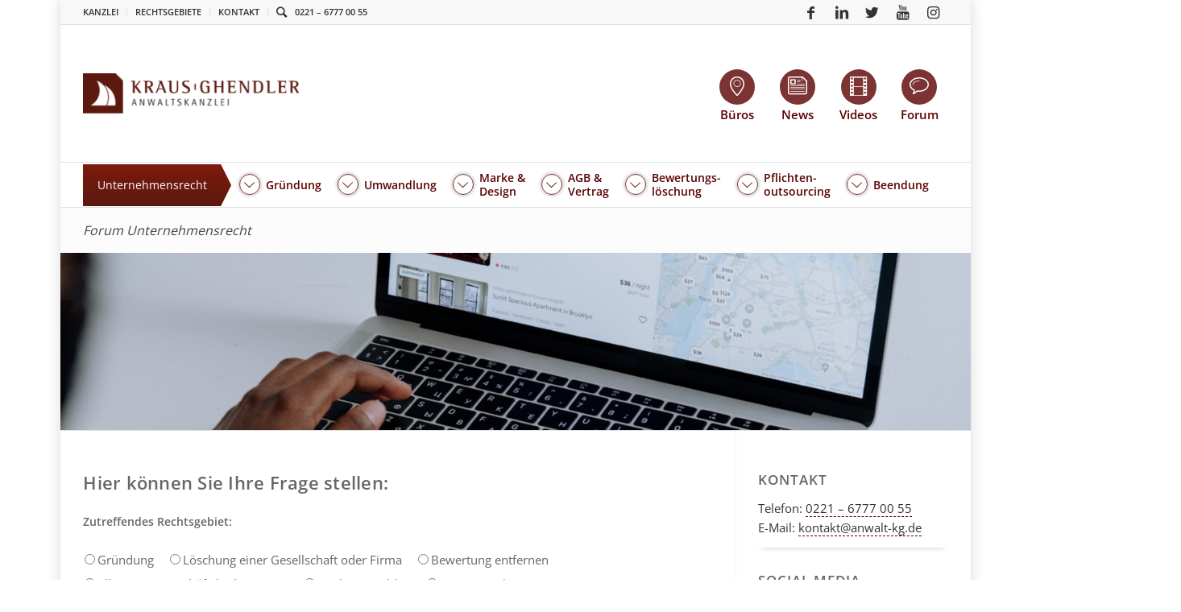

--- FILE ---
content_type: text/html; charset=UTF-8
request_url: https://anwalt-kg.de/unternehmensrecht/forum/page/64/
body_size: 29879
content:
<!DOCTYPE html>
<html lang="de" class="html_boxed responsive av-preloader-disabled av-default-lightbox  html_header_top html_logo_left html_bottom_nav_header html_menu_left html_slim html_header_sticky_disabled html_header_shrinking_disabled html_header_topbar_active html_mobile_menu_phone html_header_searchicon html_content_align_center html_header_unstick_top_disabled html_header_stretch_disabled html_av-overlay-full html_av-submenu-noclone html_entry_id_26018 av-cookies-no-cookie-consent av-no-preview ">
<head>
<meta charset="UTF-8" />
<meta name="google-site-verification" content="i9qiqQbL_sHgx5FRUW2Zr2pdHVAFnfnFxB_GI0AKSY8" />
<meta name="google-site-verification" content="nJ5qvsfPC0bXT8woXmJvuQMescn_plYbceHIhdVzgWM" />


<!-- mobile setting -->
<meta name="viewport" content="width=device-width, initial-scale=1, maximum-scale=1">

<!-- Scripts/CSS and wp_head hook -->
<meta name='robots' content='index, follow, max-image-preview:large, max-snippet:-1, max-video-preview:-1' />
	<style>img:is([sizes="auto" i], [sizes^="auto," i]) { contain-intrinsic-size: 3000px 1500px }</style>
	<!-- Google tag (gtag.js) Consent Mode snippet added by Site Kit -->
<script id='google_gtagjs-js-consent-mode'>
window.dataLayer = window.dataLayer || [];function gtag(){dataLayer.push(arguments);}
gtag('consent', 'default', {"ad_personalization":"denied","ad_storage":"denied","ad_user_data":"denied","analytics_storage":"denied","region":["AT","BE","BG","CY","CZ","DE","DK","EE","ES","FI","FR","GB","GR","HR","HU","IE","IS","IT","LI","LT","LU","LV","MT","NL","NO","PL","PT","RO","SE","SI","SK","CH"],"wait_for_update":500});
window._googlesitekitConsentCategoryMap = {"statistics":["analytics_storage"],"marketing":["ad_storage","ad_user_data","ad_personalization"]};
( function () {
	document.addEventListener(
		'wp_listen_for_consent_change',
		function ( event ) {
			if ( event.detail ) {
				var consentParameters = {};
				var hasConsentParameters = false;
				for ( var category in event.detail ) {
					if ( window._googlesitekitConsentCategoryMap[ category ] ) {
						var status = event.detail[ category ];
						var mappedStatus =
							status === 'allow' ? 'granted' : 'denied';
						var parameters =
							window._googlesitekitConsentCategoryMap[ category ];
						for ( var i = 0; i < parameters.length; i++ ) {
							consentParameters[ parameters[ i ] ] = mappedStatus;
						}
						hasConsentParameters = !! parameters.length;
					}
				}
				if ( hasConsentParameters ) {
					gtag( 'consent', 'update', consentParameters );
				}
			}
		}
	);

	function updateGrantedConsent() {
		if ( ! ( window.wp_consent_type || window.wp_fallback_consent_type ) ) {
			return;
		}
		var consentParameters = {};
		var hasConsentParameters = false;
		for ( var category in window._googlesitekitConsentCategoryMap ) {
			if ( window.wp_has_consent && window.wp_has_consent( category ) ) {
				var parameters =
					window._googlesitekitConsentCategoryMap[ category ];
				for ( var i = 0; i < parameters.length; i++ ) {
					consentParameters[ parameters[ i ] ] = 'granted';
				}
				hasConsentParameters =
					hasConsentParameters || !! parameters.length;
			}
		}
		if ( hasConsentParameters ) {
			gtag( 'consent', 'update', consentParameters );
		}
	}
	document.addEventListener(
		'wp_consent_type_defined',
		updateGrantedConsent
	);
	document.addEventListener( 'DOMContentLoaded', function () {
		if ( ! window.waitfor_consent_hook ) {
			updateGrantedConsent();
		}
	} );
} )();
</script>
<!-- End Google tag (gtag.js) Consent Mode snippet added by Site Kit -->
			
	<!-- This site is optimized with the Yoast SEO plugin v26.8 - https://yoast.com/product/yoast-seo-wordpress/ -->
	<title>Forum Unternehmensrecht | KRAUS GHENDLER</title>
	<link rel="canonical" href="https://anwalt-kg.de/unternehmensrecht/forum/" />
	<meta property="og:locale" content="de_DE" />
	<meta property="og:type" content="article" />
	<meta property="og:title" content="Forum Unternehmensrecht | KRAUS GHENDLER" />
	<meta property="og:url" content="https://anwalt-kg.de/unternehmensrecht/forum/" />
	<meta property="og:site_name" content="KRAUS GHENDLER" />
	<meta property="article:publisher" content="https://www.facebook.com/KGRAnwaltskanzlei/" />
	<meta property="article:modified_time" content="2021-05-21T11:05:16+00:00" />
	<meta name="twitter:label1" content="Geschätzte Lesezeit" />
	<meta name="twitter:data1" content="1 Minute" />
	<script type="application/ld+json" class="yoast-schema-graph">{"@context":"https://schema.org","@graph":[{"@type":"WebPage","@id":"https://anwalt-kg.de/unternehmensrecht/forum/","url":"https://anwalt-kg.de/unternehmensrecht/forum/","name":"Forum Unternehmensrecht | KRAUS GHENDLER","isPartOf":{"@id":"https://anwalt-kg.de/#website"},"datePublished":"2018-04-12T14:39:02+00:00","dateModified":"2021-05-21T11:05:16+00:00","breadcrumb":{"@id":"https://anwalt-kg.de/unternehmensrecht/forum/#breadcrumb"},"inLanguage":"de","potentialAction":[{"@type":"ReadAction","target":["https://anwalt-kg.de/unternehmensrecht/forum/"]}]},{"@type":"BreadcrumbList","@id":"https://anwalt-kg.de/unternehmensrecht/forum/#breadcrumb","itemListElement":[{"@type":"ListItem","position":1,"name":"Home","item":"https://anwalt-kg.de/"},{"@type":"ListItem","position":2,"name":"Unternehmensrecht &#8211; KRAUS GHENDLER RUVINSKIJ Anwaltskanzlei"}]},{"@type":"WebSite","@id":"https://anwalt-kg.de/#website","url":"https://anwalt-kg.de/","name":"KRAUS GHENDLER","description":"Anwaltskanzlei für Verbraucher und Unternehmer","publisher":{"@id":"https://anwalt-kg.de/#organization"},"potentialAction":[{"@type":"SearchAction","target":{"@type":"EntryPoint","urlTemplate":"https://anwalt-kg.de/?s={search_term_string}"},"query-input":{"@type":"PropertyValueSpecification","valueRequired":true,"valueName":"search_term_string"}}],"inLanguage":"de"},{"@type":"Organization","@id":"https://anwalt-kg.de/#organization","name":"KRAUS GHENDLER RUVINSKIJ Anwaltskanzlei","url":"https://anwalt-kg.de/","logo":{"@type":"ImageObject","inLanguage":"de","@id":"https://anwalt-kg.de/#/schema/logo/image/","url":"https://anwalt-kg.de/wp-content/uploads/2018/11/kgr-logo-complete.png","contentUrl":"https://anwalt-kg.de/wp-content/uploads/2018/11/kgr-logo-complete.png","width":758,"height":180,"caption":"KRAUS GHENDLER RUVINSKIJ Anwaltskanzlei"},"image":{"@id":"https://anwalt-kg.de/#/schema/logo/image/"},"sameAs":["https://www.facebook.com/KGRAnwaltskanzlei/","https://x.com/Anwalt_KG","https://www.youtube.com/user/PrivatinsolvenzTV"]}]}</script>
	<!-- / Yoast SEO plugin. -->


<link rel='dns-prefetch' href='//ssl.geoplugin.net' />
<link rel='dns-prefetch' href='//www.googletagmanager.com' />
<link rel='stylesheet' id='wp-block-library-css' href='https://anwalt-kg.de/wp-includes/css/dist/block-library/style.min.css?ver=6.8.3' type='text/css' media='all' />
<style id='classic-theme-styles-inline-css' type='text/css'>
/*! This file is auto-generated */
.wp-block-button__link{color:#fff;background-color:#32373c;border-radius:9999px;box-shadow:none;text-decoration:none;padding:calc(.667em + 2px) calc(1.333em + 2px);font-size:1.125em}.wp-block-file__button{background:#32373c;color:#fff;text-decoration:none}
</style>
<style id='global-styles-inline-css' type='text/css'>
:root{--wp--preset--aspect-ratio--square: 1;--wp--preset--aspect-ratio--4-3: 4/3;--wp--preset--aspect-ratio--3-4: 3/4;--wp--preset--aspect-ratio--3-2: 3/2;--wp--preset--aspect-ratio--2-3: 2/3;--wp--preset--aspect-ratio--16-9: 16/9;--wp--preset--aspect-ratio--9-16: 9/16;--wp--preset--color--black: #000000;--wp--preset--color--cyan-bluish-gray: #abb8c3;--wp--preset--color--white: #ffffff;--wp--preset--color--pale-pink: #f78da7;--wp--preset--color--vivid-red: #cf2e2e;--wp--preset--color--luminous-vivid-orange: #ff6900;--wp--preset--color--luminous-vivid-amber: #fcb900;--wp--preset--color--light-green-cyan: #7bdcb5;--wp--preset--color--vivid-green-cyan: #00d084;--wp--preset--color--pale-cyan-blue: #8ed1fc;--wp--preset--color--vivid-cyan-blue: #0693e3;--wp--preset--color--vivid-purple: #9b51e0;--wp--preset--gradient--vivid-cyan-blue-to-vivid-purple: linear-gradient(135deg,rgba(6,147,227,1) 0%,rgb(155,81,224) 100%);--wp--preset--gradient--light-green-cyan-to-vivid-green-cyan: linear-gradient(135deg,rgb(122,220,180) 0%,rgb(0,208,130) 100%);--wp--preset--gradient--luminous-vivid-amber-to-luminous-vivid-orange: linear-gradient(135deg,rgba(252,185,0,1) 0%,rgba(255,105,0,1) 100%);--wp--preset--gradient--luminous-vivid-orange-to-vivid-red: linear-gradient(135deg,rgba(255,105,0,1) 0%,rgb(207,46,46) 100%);--wp--preset--gradient--very-light-gray-to-cyan-bluish-gray: linear-gradient(135deg,rgb(238,238,238) 0%,rgb(169,184,195) 100%);--wp--preset--gradient--cool-to-warm-spectrum: linear-gradient(135deg,rgb(74,234,220) 0%,rgb(151,120,209) 20%,rgb(207,42,186) 40%,rgb(238,44,130) 60%,rgb(251,105,98) 80%,rgb(254,248,76) 100%);--wp--preset--gradient--blush-light-purple: linear-gradient(135deg,rgb(255,206,236) 0%,rgb(152,150,240) 100%);--wp--preset--gradient--blush-bordeaux: linear-gradient(135deg,rgb(254,205,165) 0%,rgb(254,45,45) 50%,rgb(107,0,62) 100%);--wp--preset--gradient--luminous-dusk: linear-gradient(135deg,rgb(255,203,112) 0%,rgb(199,81,192) 50%,rgb(65,88,208) 100%);--wp--preset--gradient--pale-ocean: linear-gradient(135deg,rgb(255,245,203) 0%,rgb(182,227,212) 50%,rgb(51,167,181) 100%);--wp--preset--gradient--electric-grass: linear-gradient(135deg,rgb(202,248,128) 0%,rgb(113,206,126) 100%);--wp--preset--gradient--midnight: linear-gradient(135deg,rgb(2,3,129) 0%,rgb(40,116,252) 100%);--wp--preset--font-size--small: 13px;--wp--preset--font-size--medium: 20px;--wp--preset--font-size--large: 36px;--wp--preset--font-size--x-large: 42px;--wp--preset--spacing--20: 0.44rem;--wp--preset--spacing--30: 0.67rem;--wp--preset--spacing--40: 1rem;--wp--preset--spacing--50: 1.5rem;--wp--preset--spacing--60: 2.25rem;--wp--preset--spacing--70: 3.38rem;--wp--preset--spacing--80: 5.06rem;--wp--preset--shadow--natural: 6px 6px 9px rgba(0, 0, 0, 0.2);--wp--preset--shadow--deep: 12px 12px 50px rgba(0, 0, 0, 0.4);--wp--preset--shadow--sharp: 6px 6px 0px rgba(0, 0, 0, 0.2);--wp--preset--shadow--outlined: 6px 6px 0px -3px rgba(255, 255, 255, 1), 6px 6px rgba(0, 0, 0, 1);--wp--preset--shadow--crisp: 6px 6px 0px rgba(0, 0, 0, 1);}:where(.is-layout-flex){gap: 0.5em;}:where(.is-layout-grid){gap: 0.5em;}body .is-layout-flex{display: flex;}.is-layout-flex{flex-wrap: wrap;align-items: center;}.is-layout-flex > :is(*, div){margin: 0;}body .is-layout-grid{display: grid;}.is-layout-grid > :is(*, div){margin: 0;}:where(.wp-block-columns.is-layout-flex){gap: 2em;}:where(.wp-block-columns.is-layout-grid){gap: 2em;}:where(.wp-block-post-template.is-layout-flex){gap: 1.25em;}:where(.wp-block-post-template.is-layout-grid){gap: 1.25em;}.has-black-color{color: var(--wp--preset--color--black) !important;}.has-cyan-bluish-gray-color{color: var(--wp--preset--color--cyan-bluish-gray) !important;}.has-white-color{color: var(--wp--preset--color--white) !important;}.has-pale-pink-color{color: var(--wp--preset--color--pale-pink) !important;}.has-vivid-red-color{color: var(--wp--preset--color--vivid-red) !important;}.has-luminous-vivid-orange-color{color: var(--wp--preset--color--luminous-vivid-orange) !important;}.has-luminous-vivid-amber-color{color: var(--wp--preset--color--luminous-vivid-amber) !important;}.has-light-green-cyan-color{color: var(--wp--preset--color--light-green-cyan) !important;}.has-vivid-green-cyan-color{color: var(--wp--preset--color--vivid-green-cyan) !important;}.has-pale-cyan-blue-color{color: var(--wp--preset--color--pale-cyan-blue) !important;}.has-vivid-cyan-blue-color{color: var(--wp--preset--color--vivid-cyan-blue) !important;}.has-vivid-purple-color{color: var(--wp--preset--color--vivid-purple) !important;}.has-black-background-color{background-color: var(--wp--preset--color--black) !important;}.has-cyan-bluish-gray-background-color{background-color: var(--wp--preset--color--cyan-bluish-gray) !important;}.has-white-background-color{background-color: var(--wp--preset--color--white) !important;}.has-pale-pink-background-color{background-color: var(--wp--preset--color--pale-pink) !important;}.has-vivid-red-background-color{background-color: var(--wp--preset--color--vivid-red) !important;}.has-luminous-vivid-orange-background-color{background-color: var(--wp--preset--color--luminous-vivid-orange) !important;}.has-luminous-vivid-amber-background-color{background-color: var(--wp--preset--color--luminous-vivid-amber) !important;}.has-light-green-cyan-background-color{background-color: var(--wp--preset--color--light-green-cyan) !important;}.has-vivid-green-cyan-background-color{background-color: var(--wp--preset--color--vivid-green-cyan) !important;}.has-pale-cyan-blue-background-color{background-color: var(--wp--preset--color--pale-cyan-blue) !important;}.has-vivid-cyan-blue-background-color{background-color: var(--wp--preset--color--vivid-cyan-blue) !important;}.has-vivid-purple-background-color{background-color: var(--wp--preset--color--vivid-purple) !important;}.has-black-border-color{border-color: var(--wp--preset--color--black) !important;}.has-cyan-bluish-gray-border-color{border-color: var(--wp--preset--color--cyan-bluish-gray) !important;}.has-white-border-color{border-color: var(--wp--preset--color--white) !important;}.has-pale-pink-border-color{border-color: var(--wp--preset--color--pale-pink) !important;}.has-vivid-red-border-color{border-color: var(--wp--preset--color--vivid-red) !important;}.has-luminous-vivid-orange-border-color{border-color: var(--wp--preset--color--luminous-vivid-orange) !important;}.has-luminous-vivid-amber-border-color{border-color: var(--wp--preset--color--luminous-vivid-amber) !important;}.has-light-green-cyan-border-color{border-color: var(--wp--preset--color--light-green-cyan) !important;}.has-vivid-green-cyan-border-color{border-color: var(--wp--preset--color--vivid-green-cyan) !important;}.has-pale-cyan-blue-border-color{border-color: var(--wp--preset--color--pale-cyan-blue) !important;}.has-vivid-cyan-blue-border-color{border-color: var(--wp--preset--color--vivid-cyan-blue) !important;}.has-vivid-purple-border-color{border-color: var(--wp--preset--color--vivid-purple) !important;}.has-vivid-cyan-blue-to-vivid-purple-gradient-background{background: var(--wp--preset--gradient--vivid-cyan-blue-to-vivid-purple) !important;}.has-light-green-cyan-to-vivid-green-cyan-gradient-background{background: var(--wp--preset--gradient--light-green-cyan-to-vivid-green-cyan) !important;}.has-luminous-vivid-amber-to-luminous-vivid-orange-gradient-background{background: var(--wp--preset--gradient--luminous-vivid-amber-to-luminous-vivid-orange) !important;}.has-luminous-vivid-orange-to-vivid-red-gradient-background{background: var(--wp--preset--gradient--luminous-vivid-orange-to-vivid-red) !important;}.has-very-light-gray-to-cyan-bluish-gray-gradient-background{background: var(--wp--preset--gradient--very-light-gray-to-cyan-bluish-gray) !important;}.has-cool-to-warm-spectrum-gradient-background{background: var(--wp--preset--gradient--cool-to-warm-spectrum) !important;}.has-blush-light-purple-gradient-background{background: var(--wp--preset--gradient--blush-light-purple) !important;}.has-blush-bordeaux-gradient-background{background: var(--wp--preset--gradient--blush-bordeaux) !important;}.has-luminous-dusk-gradient-background{background: var(--wp--preset--gradient--luminous-dusk) !important;}.has-pale-ocean-gradient-background{background: var(--wp--preset--gradient--pale-ocean) !important;}.has-electric-grass-gradient-background{background: var(--wp--preset--gradient--electric-grass) !important;}.has-midnight-gradient-background{background: var(--wp--preset--gradient--midnight) !important;}.has-small-font-size{font-size: var(--wp--preset--font-size--small) !important;}.has-medium-font-size{font-size: var(--wp--preset--font-size--medium) !important;}.has-large-font-size{font-size: var(--wp--preset--font-size--large) !important;}.has-x-large-font-size{font-size: var(--wp--preset--font-size--x-large) !important;}
:where(.wp-block-post-template.is-layout-flex){gap: 1.25em;}:where(.wp-block-post-template.is-layout-grid){gap: 1.25em;}
:where(.wp-block-columns.is-layout-flex){gap: 2em;}:where(.wp-block-columns.is-layout-grid){gap: 2em;}
:root :where(.wp-block-pullquote){font-size: 1.5em;line-height: 1.6;}
</style>
<link rel='stylesheet' id='announcer-css-css' href='https://anwalt-kg.de/wp-content/plugins/announcer-pro/public/css/style.css?ver=6.1' type='text/css' media='all' />
<link rel='stylesheet' id='animate-css-css' href='https://anwalt-kg.de/wp-content/plugins/announcer-pro/public/css/animate.min.css?ver=6.1' type='text/css' media='all' />
<link rel='stylesheet' id='contact-form-7-css' href='https://anwalt-kg.de/wp-content/plugins/contact-form-7/includes/css/styles.css?ver=5.9.5' type='text/css' media='all' />
<link rel='stylesheet' id='go-pricing-styles-css' href='https://anwalt-kg.de/wp-content/plugins/go_pricing/assets/css/go_pricing_styles.css?ver=3.3.17' type='text/css' media='all' />
<link rel='stylesheet' id='reactpress-css' href='https://anwalt-kg.de/wp-content/plugins/reactpress/public/css/reactpress-public.css?ver=3.2.0' type='text/css' media='all' />
<link rel='stylesheet' id='wp-review-slider-pro-public_combine-css' href='https://anwalt-kg.de/wp-content/plugins/wp-google-places-review-slider/public/css/wprev-public_combine.css?ver=13.4' type='text/css' media='all' />
<link rel='stylesheet' id='ppress-frontend-css' href='https://anwalt-kg.de/wp-content/plugins/wp-user-avatar/assets/css/frontend.min.css?ver=4.15.9' type='text/css' media='all' />
<link rel='stylesheet' id='ppress-flatpickr-css' href='https://anwalt-kg.de/wp-content/plugins/wp-user-avatar/assets/flatpickr/flatpickr.min.css?ver=4.15.9' type='text/css' media='all' />
<link rel='stylesheet' id='ppress-select2-css' href='https://anwalt-kg.de/wp-content/plugins/wp-user-avatar/assets/select2/select2.min.css?ver=6.8.3' type='text/css' media='all' />
<link rel='stylesheet' id='wpcf7-redirect-script-frontend-css' href='https://anwalt-kg.de/wp-content/plugins/wpcf7-redirect/build/css/wpcf7-redirect-frontend.min.css?ver=1.1' type='text/css' media='all' />
<link rel='stylesheet' id='avia-merged-styles-css' href='https://anwalt-kg.de/wp-content/uploads/dynamic_avia/avia-merged-styles-4ab9ada52f89b7cf22aac63c4775e2c2---68f26c1d2581d.css' type='text/css' media='all' />
<link rel='stylesheet' id='kgr-style-css' href='https://anwalt-kg.de/wp-content/themes/anwalt-kg/dist/main-af7a2bc0d517.css' type='text/css' media='screen' />
<link rel='stylesheet' id='mediaelement-css' href='https://anwalt-kg.de/wp-includes/js/mediaelement/mediaelementplayer-legacy.min.css?ver=4.2.17' type='text/css' media='all' />
<link rel='stylesheet' id='wp-mediaelement-css' href='https://anwalt-kg.de/wp-includes/js/mediaelement/wp-mediaelement.min.css?ver=6.8.3' type='text/css' media='all' />
<link rel='stylesheet' id='borlabs-cookie-custom-css' href='https://anwalt-kg.de/wp-content/cache/borlabs-cookie/1/borlabs-cookie-1-de.css?ver=3.3.8-129' type='text/css' media='all' />
<link rel='stylesheet' id='cf7cf-style-css' href='https://anwalt-kg.de/wp-content/plugins/cf7-conditional-fields/style.css?ver=2.4.12' type='text/css' media='all' />
<link rel='stylesheet' id='__EPYT__style-css' href='https://anwalt-kg.de/wp-content/plugins/youtube-embed-plus/styles/ytprefs.min.css?ver=14.2.1' type='text/css' media='all' />
<style id='__EPYT__style-inline-css' type='text/css'>

                .epyt-gallery-thumb {
                        width: 33.333%;
                }
                
                         @media (min-width:0px) and (max-width: 767px) {
                            .epyt-gallery-rowbreak {
                                display: none;
                            }
                            .epyt-gallery-allthumbs[class*="epyt-cols"] .epyt-gallery-thumb {
                                width: 100% !important;
                            }
                          }
</style>
<script type="text/javascript" src="https://anwalt-kg.de/wp-content/themes/anwalt-kg/dist/jquery.min.js?ver=1" id="jquery-js"></script>
<script type="text/javascript" src="https://anwalt-kg.de/wp-content/plugins/announcer-pro/public/js/script.js?ver=6.1" id="announcer-js-js"></script>
<script type="text/javascript" id="ancr-visitor-conditions-js-extra">
/* <![CDATA[ */
var ancr_wp_props = {"is_user_logged_in":"","user_roles":[],"user_id":"0"};
/* ]]> */
</script>
<script type="text/javascript" src="https://anwalt-kg.de/wp-content/plugins/announcer-pro/includes/visitor-conditions/js/script-front.js?ver=6.1" id="ancr-visitor-conditions-js"></script>
<script type="text/javascript" src="https://anwalt-kg.de/wp-content/plugins/handl-utm-grabber/js/js.cookie.js?ver=6.8.3" id="js.cookie-js"></script>
<script type="text/javascript" id="handl-utm-grabber-js-extra">
/* <![CDATA[ */
var handl_utm = [];
/* ]]> */
</script>
<script type="text/javascript" src="https://anwalt-kg.de/wp-content/plugins/handl-utm-grabber/js/handl-utm-grabber.js?ver=6.8.3" id="handl-utm-grabber-js"></script>
<script type="text/javascript" src="https://anwalt-kg.de/wp-content/plugins/wp-user-avatar/assets/flatpickr/flatpickr.min.js?ver=4.15.9" id="ppress-flatpickr-js"></script>
<script type="text/javascript" src="https://anwalt-kg.de/wp-content/plugins/wp-user-avatar/assets/select2/select2.min.js?ver=4.15.9" id="ppress-select2-js"></script>
<script type="text/javascript" src="https://anwalt-kg.de/wp-content/themes/anwalt-kg/dist/jquery-migrate.min.js?ver=1" id="jquery-migrate-js"></script>
<script type="text/javascript" src="https://anwalt-kg.de/wp-content/themes/enfold/js/avia-compat.js?ver=4.7.3" id="avia-compat-js"></script>
<script data-no-optimize="1" data-no-minify="1" data-cfasync="false" type="text/javascript" src="https://anwalt-kg.de/wp-content/cache/borlabs-cookie/1/borlabs-cookie-config-de.json.js?ver=3.3.8-54" id="borlabs-cookie-config-js"></script>
<script type="text/javascript" id="__ytprefs__-js-extra">
/* <![CDATA[ */
var _EPYT_ = {"ajaxurl":"https:\/\/anwalt-kg.de\/wp-admin\/admin-ajax.php","security":"0cca0a4582","gallery_scrolloffset":"20","eppathtoscripts":"https:\/\/anwalt-kg.de\/wp-content\/plugins\/youtube-embed-plus\/scripts\/","eppath":"https:\/\/anwalt-kg.de\/wp-content\/plugins\/youtube-embed-plus\/","epresponsiveselector":"[\"iframe.__youtube_prefs__\"]","epdovol":"1","version":"14.2.1","evselector":"iframe.__youtube_prefs__[src], iframe[src*=\"youtube.com\/embed\/\"], iframe[src*=\"youtube-nocookie.com\/embed\/\"]","ajax_compat":"","maxres_facade":"eager","ytapi_load":"light","pause_others":"","stopMobileBuffer":"1","facade_mode":"","not_live_on_channel":"","vi_active":"","vi_js_posttypes":[]};
/* ]]> */
</script>
<script type="text/javascript" src="https://anwalt-kg.de/wp-content/plugins/youtube-embed-plus/scripts/ytprefs.min.js?ver=14.2.1" id="__ytprefs__-js"></script>
<script type="text/javascript" src="https://anwalt-kg.de/wp-content/plugins/reactpress/public/js/reactpress-public.js?ver=3.2.0" id="reactpress-js"></script>
<link rel="alternate" title="oEmbed (JSON)" type="application/json+oembed" href="https://anwalt-kg.de/wp-json/oembed/1.0/embed?url=https%3A%2F%2Fanwalt-kg.de%2Funternehmensrecht%2Fforum%2F" />
<link rel="alternate" title="oEmbed (XML)" type="text/xml+oembed" href="https://anwalt-kg.de/wp-json/oembed/1.0/embed?url=https%3A%2F%2Fanwalt-kg.de%2Funternehmensrecht%2Fforum%2F&#038;format=xml" />
<meta name="generator" content="Site Kit by Google 1.130.0" /><!-- Stream WordPress user activity plugin v4.1.1 -->
<link rel="profile" href="http://gmpg.org/xfn/11" />
<link rel="alternate" type="application/rss+xml" title="KRAUS GHENDLER RSS2 Feed" href="https://anwalt-kg.de/feed/" />
<link rel="pingback" href="https://anwalt-kg.de/xmlrpc.php" />
<!--[if lt IE 9]><script src="https://anwalt-kg.de/wp-content/themes/enfold/js/html5shiv.js"></script><![endif]-->
<link rel="icon" href="https://anwalt-kg.de/wp-content/uploads/2013/07/kg-logo-icon-facebook-wm.png" type="image/png">

<!-- Google AdSense meta tags added by Site Kit -->
<meta name="google-adsense-platform-account" content="ca-host-pub-2644536267352236">
<meta name="google-adsense-platform-domain" content="sitekit.withgoogle.com">
<!-- End Google AdSense meta tags added by Site Kit -->
<script data-borlabs-cookie-script-blocker-ignore>
if ('0' === '1' && ('0' === '1' || '1' === '1')) {
	window['gtag_enable_tcf_support'] = true;
}
window.dataLayer = window.dataLayer || [];
function gtag(){dataLayer.push(arguments);}
gtag('set', 'developer_id.dYjRjMm', true);
if('0' === '1' || '1' === '1') {
	if (window.BorlabsCookieGoogleConsentModeDefaultSet !== true) {
        let getCookieValue = function (name) {
            return document.cookie.match('(^|;)\\s*' + name + '\\s*=\\s*([^;]+)')?.pop() || '';
        };
        let cookieValue = getCookieValue('borlabs-cookie-gcs');
        let consentsFromCookie = {};
        if (cookieValue !== '') {
            consentsFromCookie = JSON.parse(decodeURIComponent(cookieValue));
        }
        let defaultValues = {
            'ad_storage': 'denied',
            'ad_user_data': 'denied',
            'ad_personalization': 'denied',
            'analytics_storage': 'denied',
            'functionality_storage': 'denied',
            'personalization_storage': 'denied',
            'security_storage': 'denied',
            'wait_for_update': 500,
        };
        gtag('consent', 'default', { ...defaultValues, ...consentsFromCookie });
    }
    window.BorlabsCookieGoogleConsentModeDefaultSet = true;
    let borlabsCookieConsentChangeHandler = function () {
        window.dataLayer = window.dataLayer || [];
        if (typeof gtag !== 'function') { function gtag(){dataLayer.push(arguments);} }

        let getCookieValue = function (name) {
            return document.cookie.match('(^|;)\\s*' + name + '\\s*=\\s*([^;]+)')?.pop() || '';
        };
        let cookieValue = getCookieValue('borlabs-cookie-gcs');
        let consentsFromCookie = {};
        if (cookieValue !== '') {
            consentsFromCookie = JSON.parse(decodeURIComponent(cookieValue));
        }

        consentsFromCookie.ad_storage = BorlabsCookie.Consents.hasConsent('google-ads') ? 'granted' : 'denied';
		consentsFromCookie.ad_user_data = BorlabsCookie.Consents.hasConsent('google-ads') ? 'granted' : 'denied';
		consentsFromCookie.ad_personalization = BorlabsCookie.Consents.hasConsent('google-ads') ? 'granted' : 'denied';

        BorlabsCookie.CookieLibrary.setCookie(
            'borlabs-cookie-gcs',
            JSON.stringify(consentsFromCookie),
            BorlabsCookie.Settings.automaticCookieDomainAndPath.value ? '' : BorlabsCookie.Settings.cookieDomain.value,
            BorlabsCookie.Settings.cookiePath.value,
            BorlabsCookie.Cookie.getPluginCookie().expires,
            BorlabsCookie.Settings.cookieSecure.value,
            BorlabsCookie.Settings.cookieSameSite.value
        );
    }
    document.addEventListener('borlabs-cookie-consent-saved', borlabsCookieConsentChangeHandler);
    document.addEventListener('borlabs-cookie-handle-unblock', borlabsCookieConsentChangeHandler);
}
if('0' === '1') {
    gtag("js", new Date());

    gtag("config", "AW-9093793826");

    (function (w, d, s, i) {
    var f = d.getElementsByTagName(s)[0],
        j = d.createElement(s);
    j.async = true;
    j.src =
        "https://www.googletagmanager.com/gtag/js?id=" + i;
    f.parentNode.insertBefore(j, f);
    })(window, document, "script", "AW-9093793826");
}
</script><script data-no-optimize="1" data-no-minify="1" data-cfasync="false" data-borlabs-cookie-script-blocker-ignore>
if ('{{ iab-tcf-enabled }}' === '1' && ('0' === '1' || '1' === '1')) {
    window['gtag_enable_tcf_support'] = true;
}
window.dataLayer = window.dataLayer || [];
if (typeof gtag !== 'function') {
    function gtag() {
        dataLayer.push(arguments);
    }
}
gtag('set', 'developer_id.dYjRjMm', true);
if ('0' === '1' || '1' === '1') {
    if (window.BorlabsCookieGoogleConsentModeDefaultSet !== true) {
        let getCookieValue = function (name) {
            return document.cookie.match('(^|;)\\s*' + name + '\\s*=\\s*([^;]+)')?.pop() || '';
        };
        let cookieValue = getCookieValue('borlabs-cookie-gcs');
        let consentsFromCookie = {};
        if (cookieValue !== '') {
            consentsFromCookie = JSON.parse(decodeURIComponent(cookieValue));
        }
        let defaultValues = {
            'ad_storage': 'denied',
            'ad_user_data': 'denied',
            'ad_personalization': 'denied',
            'analytics_storage': 'denied',
            'functionality_storage': 'denied',
            'personalization_storage': 'denied',
            'security_storage': 'denied',
            'wait_for_update': 500,
        };
        gtag('consent', 'default', { ...defaultValues, ...consentsFromCookie });
    }
    window.BorlabsCookieGoogleConsentModeDefaultSet = true;
    let borlabsCookieConsentChangeHandler = function () {
        window.dataLayer = window.dataLayer || [];
        if (typeof gtag !== 'function') { function gtag(){dataLayer.push(arguments);} }

        let getCookieValue = function (name) {
            return document.cookie.match('(^|;)\\s*' + name + '\\s*=\\s*([^;]+)')?.pop() || '';
        };
        let cookieValue = getCookieValue('borlabs-cookie-gcs');
        let consentsFromCookie = {};
        if (cookieValue !== '') {
            consentsFromCookie = JSON.parse(decodeURIComponent(cookieValue));
        }

        consentsFromCookie.analytics_storage = BorlabsCookie.Consents.hasConsent('google-analytics-site-kit') ? 'granted' : 'denied';

        BorlabsCookie.CookieLibrary.setCookie(
            'borlabs-cookie-gcs',
            JSON.stringify(consentsFromCookie),
            BorlabsCookie.Settings.automaticCookieDomainAndPath.value ? '' : BorlabsCookie.Settings.cookieDomain.value,
            BorlabsCookie.Settings.cookiePath.value,
            BorlabsCookie.Cookie.getPluginCookie().expires,
            BorlabsCookie.Settings.cookieSecure.value,
            BorlabsCookie.Settings.cookieSameSite.value
        );
    }
    document.addEventListener('borlabs-cookie-consent-saved', borlabsCookieConsentChangeHandler);
    document.addEventListener('borlabs-cookie-handle-unblock', borlabsCookieConsentChangeHandler);
}
if ('0' === '1') {
    document.addEventListener('borlabs-cookie-after-init', function () {
		window.BorlabsCookie.Unblock.unblockScriptBlockerId('site-kit-analytics');
	});
}
</script><script data-borlabs-cookie-script-blocker-ignore>
if ('0' === '1' && ('0' === '1' || '1' === '1')) {
    window['gtag_enable_tcf_support'] = true;
}
window.dataLayer = window.dataLayer || [];
if (typeof gtag !== 'function') {
    function gtag() {
        dataLayer.push(arguments);
    }
}
gtag('set', 'developer_id.dYjRjMm', true);
if ('0' === '1' || '1' === '1') {
    if (window.BorlabsCookieGoogleConsentModeDefaultSet !== true) {
        let getCookieValue = function (name) {
            return document.cookie.match('(^|;)\\s*' + name + '\\s*=\\s*([^;]+)')?.pop() || '';
        };
        let cookieValue = getCookieValue('borlabs-cookie-gcs');
        let consentsFromCookie = {};
        if (cookieValue !== '') {
            consentsFromCookie = JSON.parse(decodeURIComponent(cookieValue));
        }
        let defaultValues = {
            'ad_storage': 'denied',
            'ad_user_data': 'denied',
            'ad_personalization': 'denied',
            'analytics_storage': 'denied',
            'functionality_storage': 'denied',
            'personalization_storage': 'denied',
            'security_storage': 'denied',
            'wait_for_update': 500,
        };
        gtag('consent', 'default', { ...defaultValues, ...consentsFromCookie });
    }
    window.BorlabsCookieGoogleConsentModeDefaultSet = true;
    let borlabsCookieConsentChangeHandler = function () {
        window.dataLayer = window.dataLayer || [];
        if (typeof gtag !== 'function') { function gtag(){dataLayer.push(arguments);} }

        let getCookieValue = function (name) {
            return document.cookie.match('(^|;)\\s*' + name + '\\s*=\\s*([^;]+)')?.pop() || '';
        };
        let cookieValue = getCookieValue('borlabs-cookie-gcs');
        let consentsFromCookie = {};
        if (cookieValue !== '') {
            consentsFromCookie = JSON.parse(decodeURIComponent(cookieValue));
        }

        consentsFromCookie.analytics_storage = BorlabsCookie.Consents.hasConsent('google-analytics') ? 'granted' : 'denied';

        BorlabsCookie.CookieLibrary.setCookie(
            'borlabs-cookie-gcs',
            JSON.stringify(consentsFromCookie),
            BorlabsCookie.Settings.automaticCookieDomainAndPath.value ? '' : BorlabsCookie.Settings.cookieDomain.value,
            BorlabsCookie.Settings.cookiePath.value,
            BorlabsCookie.Cookie.getPluginCookie().expires,
            BorlabsCookie.Settings.cookieSecure.value,
            BorlabsCookie.Settings.cookieSameSite.value
        );
    }
    document.addEventListener('borlabs-cookie-consent-saved', borlabsCookieConsentChangeHandler);
    document.addEventListener('borlabs-cookie-handle-unblock', borlabsCookieConsentChangeHandler);
}
if ('0' === '1') {
    gtag("js", new Date());
    gtag("config", "G-YLJTXTPSQ4", {"anonymize_ip": true});

    (function (w, d, s, i) {
        var f = d.getElementsByTagName(s)[0],
            j = d.createElement(s);
        j.async = true;
        j.src =
            "https://www.googletagmanager.com/gtag/js?id=" + i;
        f.parentNode.insertBefore(j, f);
    })(window, document, "script", "G-YLJTXTPSQ4");
}
</script><script data-no-optimize="1" data-no-minify="1" data-cfasync="false" data-borlabs-cookie-script-blocker-ignore>
if ('0' === '1' && ('0' === '1' || '1' === '1')) {
    window['gtag_enable_tcf_support'] = true;
}
window.dataLayer = window.dataLayer || [];
if (typeof gtag !== 'function') {
    function gtag() {
        dataLayer.push(arguments);
    }
}
gtag('set', 'developer_id.dYjRjMm', true);
if ('0' === '1' || '1' === '1') {
    if (window.BorlabsCookieGoogleConsentModeDefaultSet !== true) {
        let getCookieValue = function (name) {
            return document.cookie.match('(^|;)\\s*' + name + '\\s*=\\s*([^;]+)')?.pop() || '';
        };
        let cookieValue = getCookieValue('borlabs-cookie-gcs');
        let consentsFromCookie = {};
        if (cookieValue !== '') {
            consentsFromCookie = JSON.parse(decodeURIComponent(cookieValue));
        }
        let defaultValues = {
            'ad_storage': 'denied',
            'ad_user_data': 'denied',
            'ad_personalization': 'denied',
            'analytics_storage': 'denied',
            'functionality_storage': 'denied',
            'personalization_storage': 'denied',
            'security_storage': 'denied',
            'wait_for_update': 500,
        };
        gtag('consent', 'default', { ...defaultValues, ...consentsFromCookie });
    }
    window.BorlabsCookieGoogleConsentModeDefaultSet = true;
    let borlabsCookieConsentChangeHandler = function () {
        window.dataLayer = window.dataLayer || [];
        if (typeof gtag !== 'function') { function gtag(){dataLayer.push(arguments);} }

        let getCookieValue = function (name) {
            return document.cookie.match('(^|;)\\s*' + name + '\\s*=\\s*([^;]+)')?.pop() || '';
        };
        let cookieValue = getCookieValue('borlabs-cookie-gcs');
        let consentsFromCookie = {};
        if (cookieValue !== '') {
            consentsFromCookie = JSON.parse(decodeURIComponent(cookieValue));
        }

        consentsFromCookie.analytics_storage = BorlabsCookie.Consents.hasConsent('google-analytics-four') ? 'granted' : 'denied';

        BorlabsCookie.CookieLibrary.setCookie(
            'borlabs-cookie-gcs',
            JSON.stringify(consentsFromCookie),
            BorlabsCookie.Settings.automaticCookieDomainAndPath.value ? '' : BorlabsCookie.Settings.cookieDomain.value,
            BorlabsCookie.Settings.cookiePath.value,
            BorlabsCookie.Cookie.getPluginCookie().expires,
            BorlabsCookie.Settings.cookieSecure.value,
            BorlabsCookie.Settings.cookieSameSite.value
        );
    }
    document.addEventListener('borlabs-cookie-consent-saved', borlabsCookieConsentChangeHandler);
    document.addEventListener('borlabs-cookie-handle-unblock', borlabsCookieConsentChangeHandler);
}
if ('0' === '1') {
    document.addEventListener('borlabs-cookie-after-init', function () {
		window.BorlabsCookie.Unblock.unblockScriptBlockerId('google-analytics-four');
	});
}
</script><script data-no-optimize="1" data-no-minify="1" data-cfasync="false" data-borlabs-cookie-script-blocker-ignore>
    (function () {
        if ('0' === '1' && '1' === '1') {
            window['gtag_enable_tcf_support'] = true;
        }
        window.dataLayer = window.dataLayer || [];
        if (typeof window.gtag !== 'function') {
            window.gtag = function () {
                window.dataLayer.push(arguments);
            };
        }
        gtag('set', 'developer_id.dYjRjMm', true);
        if ('1' === '1') {
            let getCookieValue = function (name) {
                return document.cookie.match('(^|;)\\s*' + name + '\\s*=\\s*([^;]+)')?.pop() || '';
            };
            const gtmRegionsData = '{{ google-tag-manager-cm-regional-defaults }}';
            let gtmRegions = [];
            if (gtmRegionsData !== '\{\{ google-tag-manager-cm-regional-defaults \}\}') {
                gtmRegions = JSON.parse(gtmRegionsData);
            }
            let defaultRegion = null;
            for (let gtmRegionIndex in gtmRegions) {
                let gtmRegion = gtmRegions[gtmRegionIndex];
                if (gtmRegion['google-tag-manager-cm-region'] === '') {
                    defaultRegion = gtmRegion;
                } else {
                    gtag('consent', 'default', {
                        'ad_storage': gtmRegion['google-tag-manager-cm-default-ad-storage'],
                        'ad_user_data': gtmRegion['google-tag-manager-cm-default-ad-user-data'],
                        'ad_personalization': gtmRegion['google-tag-manager-cm-default-ad-personalization'],
                        'analytics_storage': gtmRegion['google-tag-manager-cm-default-analytics-storage'],
                        'functionality_storage': gtmRegion['google-tag-manager-cm-default-functionality-storage'],
                        'personalization_storage': gtmRegion['google-tag-manager-cm-default-personalization-storage'],
                        'security_storage': gtmRegion['google-tag-manager-cm-default-security-storage'],
                        'region': gtmRegion['google-tag-manager-cm-region'].toUpperCase().split(','),
						'wait_for_update': 500,
                    });
                }
            }
            let cookieValue = getCookieValue('borlabs-cookie-gcs');
            let consentsFromCookie = {};
            if (cookieValue !== '') {
                consentsFromCookie = JSON.parse(decodeURIComponent(cookieValue));
            }
            let defaultValues = {
                'ad_storage': defaultRegion === null ? 'denied' : defaultRegion['google-tag-manager-cm-default-ad-storage'],
                'ad_user_data': defaultRegion === null ? 'denied' : defaultRegion['google-tag-manager-cm-default-ad-user-data'],
                'ad_personalization': defaultRegion === null ? 'denied' : defaultRegion['google-tag-manager-cm-default-ad-personalization'],
                'analytics_storage': defaultRegion === null ? 'denied' : defaultRegion['google-tag-manager-cm-default-analytics-storage'],
                'functionality_storage': defaultRegion === null ? 'denied' : defaultRegion['google-tag-manager-cm-default-functionality-storage'],
                'personalization_storage': defaultRegion === null ? 'denied' : defaultRegion['google-tag-manager-cm-default-personalization-storage'],
                'security_storage': defaultRegion === null ? 'denied' : defaultRegion['google-tag-manager-cm-default-security-storage'],
                'wait_for_update': 500,
            };
            gtag('consent', 'default', {...defaultValues, ...consentsFromCookie});
            gtag('set', 'ads_data_redaction', true);
        }

        if ('0' === '1') {
            let url = new URL(window.location.href);

            if ((url.searchParams.has('gtm_debug') && url.searchParams.get('gtm_debug') !== '') || document.cookie.indexOf('__TAG_ASSISTANT=') !== -1 || document.documentElement.hasAttribute('data-tag-assistant-present')) {
                /* GTM block start */
                (function(w,d,s,l,i){w[l]=w[l]||[];w[l].push({'gtm.start':
                        new Date().getTime(),event:'gtm.js'});var f=d.getElementsByTagName(s)[0],
                    j=d.createElement(s),dl=l!='dataLayer'?'&l='+l:'';j.async=true;j.src=
                    'https://www.googletagmanager.com/gtm.js?id='+i+dl;f.parentNode.insertBefore(j,f);
                })(window,document,'script','dataLayer','GTM-TWQXZRZ');
                /* GTM block end */
            } else {
                /* GTM block start */
                (function(w,d,s,l,i){w[l]=w[l]||[];w[l].push({'gtm.start':
                        new Date().getTime(),event:'gtm.js'});var f=d.getElementsByTagName(s)[0],
                    j=d.createElement(s),dl=l!='dataLayer'?'&l='+l:'';j.async=true;j.src=
                    'https://anwalt-kg.de/wp-content/uploads/borlabs-cookie/' + i + '.js?ver=not-set-yet';f.parentNode.insertBefore(j,f);
                })(window,document,'script','dataLayer','GTM-TWQXZRZ');
                /* GTM block end */
            }
        }


        let borlabsCookieConsentChangeHandler = function () {
            window.dataLayer = window.dataLayer || [];
            if (typeof window.gtag !== 'function') {
                window.gtag = function() {
                    window.dataLayer.push(arguments);
                };
            }

            let consents = BorlabsCookie.Cookie.getPluginCookie().consents;

            if ('1' === '1') {
                let gtmConsents = {};
                let customConsents = {};

				let services = BorlabsCookie.Services._services;

				for (let service in services) {
					if (service !== 'borlabs-cookie') {
						customConsents['borlabs_cookie_' + service.replaceAll('-', '_')] = BorlabsCookie.Consents.hasConsent(service) ? 'granted' : 'denied';
					}
				}

                if ('0' === '1') {
                    gtmConsents = {
                        'analytics_storage': BorlabsCookie.Consents.hasConsentForServiceGroup('statistics') === true ? 'granted' : 'denied',
                        'functionality_storage': BorlabsCookie.Consents.hasConsentForServiceGroup('statistics') === true ? 'granted' : 'denied',
                        'personalization_storage': BorlabsCookie.Consents.hasConsentForServiceGroup('marketing') === true ? 'granted' : 'denied',
                        'security_storage': BorlabsCookie.Consents.hasConsentForServiceGroup('statistics') === true ? 'granted' : 'denied',
                    };
                } else {
                    gtmConsents = {
                        'ad_storage': BorlabsCookie.Consents.hasConsentForServiceGroup('marketing') === true ? 'granted' : 'denied',
                        'ad_user_data': BorlabsCookie.Consents.hasConsentForServiceGroup('marketing') === true ? 'granted' : 'denied',
                        'ad_personalization': BorlabsCookie.Consents.hasConsentForServiceGroup('marketing') === true ? 'granted' : 'denied',
                        'analytics_storage': BorlabsCookie.Consents.hasConsentForServiceGroup('statistics') === true ? 'granted' : 'denied',
                        'functionality_storage': BorlabsCookie.Consents.hasConsentForServiceGroup('statistics') === true ? 'granted' : 'denied',
                        'personalization_storage': BorlabsCookie.Consents.hasConsentForServiceGroup('marketing') === true ? 'granted' : 'denied',
                        'security_storage': BorlabsCookie.Consents.hasConsentForServiceGroup('statistics') === true ? 'granted' : 'denied',
                    };
                }
                BorlabsCookie.CookieLibrary.setCookie(
                    'borlabs-cookie-gcs',
                    JSON.stringify(gtmConsents),
                    BorlabsCookie.Settings.automaticCookieDomainAndPath.value ? '' : BorlabsCookie.Settings.cookieDomain.value,
                    BorlabsCookie.Settings.cookiePath.value,
                    BorlabsCookie.Cookie.getPluginCookie().expires,
                    BorlabsCookie.Settings.cookieSecure.value,
                    BorlabsCookie.Settings.cookieSameSite.value
                );
                gtag('consent', 'update', {...gtmConsents, ...customConsents});
            }


            for (let serviceGroup in consents) {
                for (let service of consents[serviceGroup]) {
                    if (!window.BorlabsCookieGtmPackageSentEvents.includes(service) && service !== 'borlabs-cookie') {
                        window.dataLayer.push({
                            event: 'borlabs-cookie-opt-in-' + service,
                        });
                        window.BorlabsCookieGtmPackageSentEvents.push(service);
                    }
                }
            }
            let afterConsentsEvent = document.createEvent('Event');
            afterConsentsEvent.initEvent('borlabs-cookie-google-tag-manager-after-consents', true, true);
            document.dispatchEvent(afterConsentsEvent);
        };
        window.BorlabsCookieGtmPackageSentEvents = [];
        document.addEventListener('borlabs-cookie-consent-saved', borlabsCookieConsentChangeHandler);
        document.addEventListener('borlabs-cookie-handle-unblock', borlabsCookieConsentChangeHandler);
    })();
</script>
<!-- Google Tag Manager snippet added by Site Kit -->
<script data-borlabs-cookie-script-blocker-id='google-tag-manager' type="text/template">
/* <![CDATA[ */

			( function( w, d, s, l, i ) {
				w[l] = w[l] || [];
				w[l].push( {'gtm.start': new Date().getTime(), event: 'gtm.js'} );
				var f = d.getElementsByTagName( s )[0],
					j = d.createElement( s ), dl = l != 'dataLayer' ? '&l=' + l : '';
				j.async = true;
				j.src = 'https://www.googletagmanager.com/gtm.js?id=' + i + dl;
				f.parentNode.insertBefore( j, f );
			} )( window, document, 'script', 'dataLayer', 'GTM-TJ9JT7P' );
			
/* ]]> */
</script>

<!-- End Google Tag Manager snippet added by Site Kit -->
		<style type="text/css" id="wp-custom-css">
			.hidden_mk {visibility:hidden;}		</style>
		<style type='text/css'>
@font-face {font-family: 'entypo-fontello'; font-weight: normal; font-style: normal; font-display: auto;
src: url('https://anwalt-kg.de/wp-content/themes/enfold/config-templatebuilder/avia-template-builder/assets/fonts/entypo-fontello.eot');
src: url('https://anwalt-kg.de/wp-content/themes/enfold/config-templatebuilder/avia-template-builder/assets/fonts/entypo-fontello.eot?#iefix') format('embedded-opentype'), 
url('https://anwalt-kg.de/wp-content/themes/enfold/config-templatebuilder/avia-template-builder/assets/fonts/entypo-fontello.woff') format('woff'),
url('https://anwalt-kg.de/wp-content/themes/enfold/config-templatebuilder/avia-template-builder/assets/fonts/entypo-fontello.woff2') format('woff2'),
url('https://anwalt-kg.de/wp-content/themes/enfold/config-templatebuilder/avia-template-builder/assets/fonts/entypo-fontello.ttf') format('truetype'), 
url('https://anwalt-kg.de/wp-content/themes/enfold/config-templatebuilder/avia-template-builder/assets/fonts/entypo-fontello.svg#entypo-fontello') format('svg');
} #top .avia-font-entypo-fontello, body .avia-font-entypo-fontello, html body [data-av_iconfont='entypo-fontello']:before{ font-family: 'entypo-fontello'; }
</style>

<!--
Debugging Info for Theme support: 

Theme: Enfold
Version: 4.7.3
Installed: enfold
AviaFramework Version: 5.0
AviaBuilder Version: 4.7.1.1
aviaElementManager Version: 1.0.1
- - - - - - - - - - -
ChildTheme: Anwalt-KG
ChildTheme Version: 1.7
ChildTheme Installed: enfold

ML:1024-PU:41-PLA:74
WP:6.8.3
Compress: CSS:all theme files - JS:disabled
Updates: disabled
PLAu:72
-->
	
	


</head>




<body id="top" class="paged wp-singular page-template-default page page-id-26018 page-child parent-pageid-23886 paged-64 page-paged-64 wp-theme-enfold wp-child-theme-anwalt-kg boxed open_sans " itemscope="itemscope" itemtype="https://schema.org/WebPage" >


  
  <div id='wrap_all'>




<!-- Header Bar <div id="dabar" ><strong>Ab dem 01.07.2022 neue Freibeträge - jetzt P-Konto Bescheinigung beantragen und Ihr Geld schützen! <a href="https://p-konto.anwalt-kg.de/?utm_Source=Website_Bar">Mehr erfahren.</a></strong></div> -->

  
<header id='header' class='all_colors header_color light_bg_color  av_header_top av_logo_left av_bottom_nav_header av_menu_left av_slim av_header_sticky_disabled av_header_shrinking_disabled av_header_stretch_disabled av_mobile_menu_phone av_header_searchicon av_header_unstick_top_disabled av_header_border_disabled'  role="banner" itemscope="itemscope" itemtype="https://schema.org/WPHeader" >

		<div id='header_meta' class='container_wrap container_wrap_meta  av_icon_active_right av_extra_header_active av_secondary_left av_phone_active_left av_entry_id_26018'>

			      <div class='container'>
			      <ul class='noLightbox social_bookmarks icon_count_5'><li class='social_bookmarks_facebook av-social-link-facebook social_icon_1'><a target='_blank' href='http://www.facebook.com/KGRAnwaltskanzlei/' aria-hidden='true' data-av_icon='' data-av_iconfont='entypo-fontello' title='Facebook'><span class='avia_hidden_link_text'>Facebook</span></a></li><li class='social_bookmarks_linkedin av-social-link-linkedin social_icon_2'><a target='_blank' href='https://de.linkedin.com/company/kgr-anwaltskanzlei' aria-hidden='true' data-av_icon='' data-av_iconfont='entypo-fontello' title='Linkedin'><span class='avia_hidden_link_text'>Linkedin</span></a></li><li class='social_bookmarks_twitter av-social-link-twitter social_icon_3'><a target='_blank' href='https://twitter.com/KGR_Kanzlei' aria-hidden='true' data-av_icon='' data-av_iconfont='entypo-fontello' title='Twitter'><span class='avia_hidden_link_text'>Twitter</span></a></li><li class='social_bookmarks_youtube av-social-link-youtube social_icon_4'><a target='_blank' href='https://www.youtube.com/user/PrivatinsolvenzTV' aria-hidden='true' data-av_icon='' data-av_iconfont='entypo-fontello' title='Youtube'><span class='avia_hidden_link_text'>Youtube</span></a></li><li class='social_bookmarks_instagram av-social-link-instagram social_icon_5'><a target='_blank' href='https://www.instagram.com/kgr_anwaltskanzlei/' aria-hidden='true' data-av_icon='' data-av_iconfont='entypo-fontello' title='Instagram'><span class='avia_hidden_link_text'>Instagram</span></a></li></ul><nav class='sub_menu'  role="navigation" itemscope="itemscope" itemtype="https://schema.org/SiteNavigationElement" ><ul id="avia2-menu" class="menu"><li id="menu-item-113851" class="menu-item menu-item-type-post_type menu-item-object-page menu-item-has-children menu-item-113851"><a href="https://anwalt-kg.de/team/">Kanzlei</a>
<ul class="sub-menu">
	<li id="menu-item-112533" class="menu-item menu-item-type-post_type menu-item-object-page menu-item-112533"><a href="https://anwalt-kg.de/team/">Team</a></li>
	<li id="menu-item-8004" class="menu-item menu-item-type-post_type menu-item-object-page menu-item-has-children menu-item-8004"><a href="https://anwalt-kg.de/bueros/">Büros</a>
	<ul class="sub-menu">
		<li id="menu-item-8005" class="menu-item menu-item-type-post_type menu-item-object-page menu-item-8005"><a href="https://anwalt-kg.de/bueros/buero-koeln/">Büros Köln</a></li>
		<li id="menu-item-8006" class="menu-item menu-item-type-post_type menu-item-object-page menu-item-8006"><a href="https://anwalt-kg.de/bueros/buero-berlin/">Büros Berlin</a></li>
		<li id="menu-item-8007" class="menu-item menu-item-type-post_type menu-item-object-page menu-item-8007"><a href="https://anwalt-kg.de/bueros/buero-essen/">Büros Essen</a></li>
		<li id="menu-item-8008" class="menu-item menu-item-type-post_type menu-item-object-page menu-item-8008"><a href="https://anwalt-kg.de/bueros/buero-frankfurt/">Büro Frankfurt</a></li>
		<li id="menu-item-8009" class="menu-item menu-item-type-post_type menu-item-object-page menu-item-8009"><a href="https://anwalt-kg.de/bueros/buero-hamburg/">Büro Hamburg</a></li>
		<li id="menu-item-8010" class="menu-item menu-item-type-post_type menu-item-object-page menu-item-8010"><a href="https://anwalt-kg.de/bueros/buero-muenchen/">Büro München</a></li>
		<li id="menu-item-113818" class="menu-item menu-item-type-post_type menu-item-object-page menu-item-113818"><a href="https://anwalt-kg.de/?page_id=113788">Büro Wien</a></li>
	</ul>
</li>
	<li id="menu-item-21314" class="menu-item menu-item-type-post_type menu-item-object-page menu-item-21314"><a href="https://anwalt-kg.de/presse-und-publikationen/">Presse und Publikationen</a></li>
	<li id="menu-item-117937" class="menu-item menu-item-type-custom menu-item-object-custom menu-item-117937"><a href="https://anwalt-kg.de/kanzlei/karriere/">Karriere</a></li>
</ul>
</li>
<li id="menu-item-36070" class="menu-item menu-item-type-post_type menu-item-object-page menu-item-has-children menu-item-36070"><a href="https://anwalt-kg.de/tatigkeitsgebiete/">Rechtsgebiete</a>
<ul class="sub-menu">
	<li id="menu-item-36097" class="menu-item menu-item-type-post_type menu-item-object-page menu-item-36097"><a href="https://anwalt-kg.de/insolvenzrecht/">Schuldnerberatung<br>Insolvenzrecht</a></li>
	<li id="menu-item-47162" class="menu-item menu-item-type-post_type menu-item-object-page current-page-ancestor menu-item-has-children menu-item-47162"><a href="https://anwalt-kg.de/unternehmensrecht/">Unternehmensrecht</a>
	<ul class="sub-menu">
		<li id="menu-item-97568" class="menu-item menu-item-type-custom menu-item-object-custom menu-item-97568"><a href="/gesellschaftsrecht/">Gesellschaftsrecht</a></li>
		<li id="menu-item-97569" class="menu-item menu-item-type-custom menu-item-object-custom menu-item-97569"><a href="/reputationsrecht/bewertung-entfernen/">Reputationsrecht</a></li>
		<li id="menu-item-97570" class="menu-item menu-item-type-custom menu-item-object-custom menu-item-97570"><a href="/unternehmensrecht/vertrag/">Vertragsrecht</a></li>
		<li id="menu-item-97572" class="menu-item menu-item-type-custom menu-item-object-custom menu-item-97572"><a href="/markenrecht/markenanmeldung-marke-anmelden/">Markenrecht</a></li>
	</ul>
</li>
	<li id="menu-item-135312" class="menu-item menu-item-type-custom menu-item-object-custom menu-item-has-children menu-item-135312"><a href="#">Weitere Tätigkeitsgebiete</a>
	<ul class="sub-menu">
		<li id="menu-item-9280" class="menu-item menu-item-type-post_type menu-item-object-page menu-item-9280"><a href="https://anwalt-kg.de/bankenrecht/">Banken-, Versicherungs- und<br>Schadensersatzrecht</a></li>
		<li id="menu-item-42470" class="menu-item menu-item-type-post_type menu-item-object-page menu-item-42470"><a href="https://anwalt-kg.de/verkehrsrecht/">Verkehrsrecht</a></li>
		<li id="menu-item-79136" class="menu-item menu-item-type-post_type menu-item-object-page menu-item-79136"><a href="https://anwalt-kg.de/arbeitsrecht/">Arbeitsrecht</a></li>
		<li id="menu-item-103143" class="menu-item menu-item-type-post_type menu-item-object-page menu-item-103143"><a href="https://anwalt-kg.de/sozialrecht/">Sozialrecht</a></li>
	</ul>
</li>
</ul>
</li>
<li id="menu-item-35082" class="menu-item menu-item-type-post_type menu-item-object-page menu-item-35082"><a href="https://anwalt-kg.de/kontakt-2/">Kontakt</a></li>
<li id="menu-item-search" class="noMobile menu-item menu-item-search-dropdown menu-item-avia-special">
							<a href="?s=" data-avia-search-tooltip="

&lt;form action=&quot;https://anwalt-kg.de/&quot; id=&quot;searchform&quot; method=&quot;get&quot; class=&quot;&quot;&gt;
	&lt;div&gt;
		&lt;input type=&quot;submit&quot; value=&quot;&quot; id=&quot;searchsubmit&quot; class=&quot;button avia-font-entypo-fontello&quot; /&gt;
		&lt;input type=&quot;text&quot; id=&quot;s&quot; name=&quot;s&quot; value=&quot;&quot; placeholder='Suche' /&gt;
			&lt;/div&gt;
&lt;/form&gt;" aria-hidden='true' data-av_icon='' data-av_iconfont='entypo-fontello'><span class="avia_hidden_link_text">Suche</span></a>
	        		   </li></ul></nav><div class='phone-info with_nav'><span><a href="tel:004922167770055" class="geophone phonelink">0221 – 6777 00 55</a></span></div>			      </div>
		</div>

		<div  id='header_main' class='container_wrap container_wrap_logo'>

        <div class='container av-logo-container'><div class='inner-container'><span class='logo'><a href='https://anwalt-kg.de/'><img height='100' width='300' src='https://anwalt-kg.de/wp-content/uploads/2025/06/KG_Logo-300x56.png' alt='KRAUS GHENDLER' title='' /></a></span><div id="kgr-content-menu" class="av_one_third"><div class="menu-content-menu-unternehmensrecht-container"><ul id="menu-content-menu-unternehmensrecht" class="menu"><li id="menu-item-25772" class="kgr-content-menu-item kgr-icon-locations menu-item menu-item-type-post_type menu-item-object-page menu-item-top-level menu-item-top-level-1"><a href="https://anwalt-kg.de/bueros/" itemprop="url"><span class="avia-bullet"></span><span class="avia-menu-text">Büros</span><span class="avia-menu-fx"><span class="avia-arrow-wrap"><span class="avia-arrow"></span></span></span></a></li>
<li id="menu-item-28218" class="kgr-content-menu-item kgr-icon-news menu-item menu-item-type-post_type menu-item-object-page menu-item-top-level menu-item-top-level-2"><a href="https://anwalt-kg.de/unternehmensrecht/news/" itemprop="url"><span class="avia-bullet"></span><span class="avia-menu-text">News</span><span class="avia-menu-fx"><span class="avia-arrow-wrap"><span class="avia-arrow"></span></span></span></a></li>
<li id="menu-item-28217" class="kgr-content-menu-item kgr-icon-videos menu-item menu-item-type-post_type menu-item-object-page menu-item-top-level menu-item-top-level-3"><a href="https://anwalt-kg.de/unternehmensrecht/videos/" itemprop="url"><span class="avia-bullet"></span><span class="avia-menu-text">Videos</span><span class="avia-menu-fx"><span class="avia-arrow-wrap"><span class="avia-arrow"></span></span></span></a></li>
<li id="menu-item-26023" class="kgr-content-menu-item kgr-icon-questions menu-item menu-item-type-post_type menu-item-object-page current-menu-item page_item page-item-26018 current_page_item menu-item-top-level menu-item-top-level-4"><a href="https://anwalt-kg.de/unternehmensrecht/forum/" itemprop="url"><span class="avia-bullet"></span><span class="avia-menu-text">Forum</span><span class="avia-menu-fx"><span class="avia-arrow-wrap"><span class="avia-arrow"></span></span></span></a></li>
</ul></div></div></div></div><div id='header_main_alternate' class='container_wrap'><div class='container'><nav class='main_menu is-not-neutral menu-id-504' data-sector-pos='2' data-selectname='Seite auswählen'  role="navigation" itemscope="itemscope" itemtype="https://schema.org/SiteNavigationElement" ><div class="avia-menu av-main-nav-wrap is-not-neutral"><ul id="avia-menu" class="menu av-main-nav invisible is-not-neutral"><li id="menu-item-34803" class="menu-item menu-item-type-custom menu-item-object-custom menu-item-has-children menu-item-top-level menu-item-top-level-1"><a href="/" itemprop="url"><span class="avia-bullet"></span><span class="avia-menu-text">Rechtsgebiete</span><span class="avia-menu-fx"><span class="avia-arrow-wrap"><span class="avia-arrow"></span></span></span></a>


<ul class="sub-menu">
	<li id="menu-item-34916" class="menu-item menu-item-type-post_type menu-item-object-page"><a href="https://anwalt-kg.de/insolvenzrecht/" itemprop="url"><span class="avia-bullet"></span><span class="avia-menu-text">Schuldnerberatung<br>und Insolvenzrecht</span></a></li>
	<li id="menu-item-34804" class="menu-item menu-item-type-post_type menu-item-object-page"><a href="https://anwalt-kg.de/bankenrecht/" itemprop="url"><span class="avia-bullet"></span><span class="avia-menu-text">Banken-, Versicherungs-<br>und Schadensersatzrecht</span></a></li>
	<li id="menu-item-34917" class="menu-item menu-item-type-post_type menu-item-object-page current-page-ancestor"><a href="https://anwalt-kg.de/unternehmensrecht/" itemprop="url"><span class="avia-bullet"></span><span class="avia-menu-text">Unternehmensrecht</span></a></li>
	<li id="menu-item-42259" class="menu-item menu-item-type-post_type menu-item-object-page"><a href="https://anwalt-kg.de/verkehrsrecht/" itemprop="url"><span class="avia-bullet"></span><span class="avia-menu-text">Verkehrsrecht</span></a></li>
</ul>
</li>
 <li id="menu-item-100456" class="menu-item menu-item-type-custom menu-item-object-custom menu-item-has-children menu-item-mega-parent  menu-item-top-level menu-item-top-level-1"><a href="/gesellschaftsrecht/" itemprop="url"><span class="avia-bullet"></span><span class="avia-menu-text">Gründung</span><span class="avia-menu-fx"><span class="avia-arrow-wrap"><span class="avia-arrow"></span></span></span></a>
<div class='avia_mega_div avia_mega3 nine units'>

<ul class="sub-menu">
	<li id="menu-item-100458" class="menu-item menu-item-type-custom menu-item-object-custom menu-item-has-children avia_mega_menu_columns_3 three units  avia_mega_menu_columns_first"><span class='mega_menu_title heading-color av-special-font'>Rechtsformen</span>
	<ul class="sub-menu">
		<li id="menu-item-100457" class="menu-item menu-item-type-custom menu-item-object-custom"><a href="/gesellschaftsrecht/gmbh-gruendung/" itemprop="url"><span class="avia-bullet"></span><span class="avia-menu-text">GmbH gründen</span></a></li>
		<li id="menu-item-100459" class="menu-item menu-item-type-custom menu-item-object-custom"><a href="/gesellschaftsrecht/ug-gruendung/" itemprop="url"><span class="avia-bullet"></span><span class="avia-menu-text">UG gründen</span></a></li>
		<li id="menu-item-100463" class="menu-item menu-item-type-custom menu-item-object-custom"><a href="/gesellschaftsrecht/gmbh-holding-gruenden/" itemprop="url"><span class="avia-bullet"></span><span class="avia-menu-text">GmbH-Holding gründen</span></a></li>
		<li id="menu-item-100464" class="menu-item menu-item-type-custom menu-item-object-custom"><a href="/gesellschaftsrecht/ug-holding-gruenden/" itemprop="url"><span class="avia-bullet"></span><span class="avia-menu-text">UG-Holding gründen</span></a></li>
		<li id="menu-item-100465" class="menu-item menu-item-type-custom menu-item-object-custom"><a href="/gesellschaftsrecht/ggmbh-gruendung/" itemprop="url"><span class="avia-bullet"></span><span class="avia-menu-text">gGmbH gründen</span></a></li>
		<li id="menu-item-100466" class="menu-item menu-item-type-custom menu-item-object-custom"><a href="/gesellschaftsrecht/gug-gruendung/" itemprop="url"><span class="avia-bullet"></span><span class="avia-menu-text">gUG gründen</span></a></li>
		<li id="menu-item-101056" class="menu-item menu-item-type-custom menu-item-object-custom menu-item-has-children"><a href="/unternehmensrecht/verein-gruenden/" itemprop="url"><span class="avia-bullet"></span><span class="avia-menu-text">Verein gründen</span></a>
		<ul class="sub-menu">
			<li id="menu-item-136117" class="menu-item menu-item-type-custom menu-item-object-custom"><a href="/unternehmensrecht/cannabis-club-verein-csc-gruenden/" itemprop="url"><span class="avia-bullet"></span><span class="avia-menu-text">CSC gründen</span></a></li>
		</ul>
</li>
		<li id="menu-item-100467" class="menu-item menu-item-type-custom menu-item-object-custom"><a href="/gesellschaftsrecht/ag-gruendung/" itemprop="url"><span class="avia-bullet"></span><span class="avia-menu-text">AG gründen</span></a></li>
		<li id="menu-item-100460" class="menu-item menu-item-type-custom menu-item-object-custom"><a href="/gesellschaftsrecht/gmbh-co-kg-gruendung/" itemprop="url"><span class="avia-bullet"></span><span class="avia-menu-text">GmbH &#038; Co. KG gründen</span></a></li>
		<li id="menu-item-100461" class="menu-item menu-item-type-custom menu-item-object-custom"><a href="/gesellschaftsrecht/ug-co-kg-gruendung/" itemprop="url"><span class="avia-bullet"></span><span class="avia-menu-text">UG &#038; Co. KG gründen</span></a></li>
		<li id="menu-item-100479" class="menu-item menu-item-type-custom menu-item-object-custom"><a href="https://anwalt-kg.de/gesellschaftsrecht/personengesellschaft-gruendung" itemprop="url"><span class="avia-bullet"></span><span class="avia-menu-text">GbR, OHG oder KG gründen</span></a></li>
		<li id="menu-item-100475" class="menu-item menu-item-type-custom menu-item-object-custom"><a href="/gesellschaftsrecht/einzelunternehmen-gruendung/" itemprop="url"><span class="avia-bullet"></span><span class="avia-menu-text">Einzelunternehmen gründen</span></a></li>
	</ul>
</li>
	<li id="menu-item-100474" class="menu-item menu-item-type-custom menu-item-object-custom menu-item-has-children avia_mega_menu_columns_3 three units "><span class='mega_menu_title heading-color av-special-font'>Funktionen</span>
	<ul class="sub-menu">
		<li id="menu-item-104139" class="menu-item menu-item-type-custom menu-item-object-custom"><a href="https://anwalt-kg.de/gesellschaftsrecht/vermoegensverwaltende-gesellschaft-gruenden" itemprop="url"><span class="avia-bullet"></span><span class="avia-menu-text">vv Gesellschaft gründen</span></a></li>
		<li id="menu-item-129498" class="menu-item menu-item-type-custom menu-item-object-custom"><a href="https://anwalt-kg.de/gesellschaftsrecht/trading-wertpapier-gesellschaft-gruenden/" itemprop="url"><span class="avia-bullet"></span><span class="avia-menu-text">Tradinggesellschaft gründen</span></a></li>
		<li id="menu-item-135947" class="menu-item menu-item-type-custom menu-item-object-custom"><a href="https://anwalt-kg.de/unternehmensrecht/stiftung-familienstiftung-gruenden/" itemprop="url"><span class="avia-bullet"></span><span class="avia-menu-text">Familienstiftung gründen</span></a></li>
		<li id="menu-item-127083" class="menu-item menu-item-type-custom menu-item-object-custom"><a href="https://anwalt-kg.de/unternehmensrecht/stiftung-gruenden/" itemprop="url"><span class="avia-bullet"></span><span class="avia-menu-text">Stiftung gründen</span></a></li>
		<li id="menu-item-122859" class="menu-item menu-item-type-custom menu-item-object-custom menu-item-has-children"><a href="https://anwalt-kg.de/gesellschaftsrecht/familiengesellschaft-gruendung/" itemprop="url"><span class="avia-bullet"></span><span class="avia-menu-text">Familiengesellschaft gründen</span></a>
		<ul class="sub-menu">
			<li id="menu-item-136119" class="menu-item menu-item-type-custom menu-item-object-custom"><a href="/gesellschaftsrecht/familien-gmbh-gruendung/" itemprop="url"><span class="avia-bullet"></span><span class="avia-menu-text">Familien GmbH gründen</span></a></li>
			<li id="menu-item-136118" class="menu-item menu-item-type-custom menu-item-object-custom"><a href="/gesellschaftsrecht/familien-holding-gruendung/" itemprop="url"><span class="avia-bullet"></span><span class="avia-menu-text">Familien Holding gründen</span></a></li>
		</ul>
</li>
		<li id="menu-item-122768" class="menu-item menu-item-type-custom menu-item-object-custom"><a href="https://anwalt-kg.de/gesellschaftsrecht/immobiliengesellschaft-gruenden/" itemprop="url"><span class="avia-bullet"></span><span class="avia-menu-text">Immobiliengesellschaft gründen</span></a></li>
		<li id="menu-item-127693" class="menu-item menu-item-type-custom menu-item-object-custom"><a href="https://anwalt-kg.de/gesellschaftsrecht/bauherrengemeinschaft-gruendung/" itemprop="url"><span class="avia-bullet"></span><span class="avia-menu-text">Baugemeinschaft gründen</span></a></li>
		<li id="menu-item-123768" class="menu-item menu-item-type-custom menu-item-object-custom"><a href="https://anwalt-kg.de/gesellschaftsrecht/betriebsstaette-gruendung/" itemprop="url"><span class="avia-bullet"></span><span class="avia-menu-text">Betriebsstätte gründen</span></a></li>
		<li id="menu-item-121073" class="menu-item menu-item-type-custom menu-item-object-custom"><a href="https://anwalt-kg.de/gesellschaftsrecht/zweigniederlassung-gruendung/" itemprop="url"><span class="avia-bullet"></span><span class="avia-menu-text">Zweigniederlassung gründen</span></a></li>
		<li id="menu-item-100481" class="menu-item menu-item-type-custom menu-item-object-custom"><a href="/gesellschaftsrecht/auffanggesellschaft-gruendung/" itemprop="url"><span class="avia-bullet"></span><span class="avia-menu-text">Auffanggesellschaft gründen</span></a></li>
	</ul>
</li>
	<li id="menu-item-100477" class="menu-item menu-item-type-custom menu-item-object-custom menu-item-has-children avia_mega_menu_columns_3 three units avia_mega_menu_columns_last"><span class='mega_menu_title heading-color av-special-font'>Mehr</span>
	<ul class="sub-menu">
		<li id="menu-item-100484" class="menu-item menu-item-type-custom menu-item-object-custom"><a href="/unternehmensrecht/termin/" itemprop="url"><span class="avia-bullet"></span><span class="avia-menu-text">Kostenfreie Erstberatung<br>online reservieren</span></a></li>
		<li id="menu-item-134834" class="menu-item menu-item-type-custom menu-item-object-custom"><a href="https://anwalt-kg.de/gesellschaftsrecht/firmengruendung-firma-gruenden-jetzt-2-2/#einreichen" itemprop="url"><span class="avia-bullet"></span><span class="avia-menu-text">Unternehmen online gründen</span></a></li>
		<li id="menu-item-100478" class="menu-item menu-item-type-custom menu-item-object-custom"><a href="/gesellschaftsrecht/preise/" itemprop="url"><span class="avia-bullet"></span><span class="avia-menu-text">Kosten</span></a></li>
		<li id="menu-item-121228" class="menu-item menu-item-type-custom menu-item-object-custom"><a href="https://anwalt-kg.de/gesellschaftsrecht/transparenzregister/" itemprop="url"><span class="avia-bullet"></span><span class="avia-menu-text">Transparenzregister</span></a></li>
		<li id="menu-item-103612" class="menu-item menu-item-type-custom menu-item-object-custom"><a href="/gesellschaftsrecht/firmengruendung-ausland/" itemprop="url"><span class="avia-bullet"></span><span class="avia-menu-text">Mit Auslandsbezug gründen</span></a></li>
		<li id="menu-item-100482" class="menu-item menu-item-type-custom menu-item-object-custom"><a href="/gesellschaftsrecht/geschaeftsfuehrervertrag/" itemprop="url"><span class="avia-bullet"></span><span class="avia-menu-text">Geschäftsführervertrag</span></a></li>
		<li id="menu-item-129827" class="menu-item menu-item-type-custom menu-item-object-custom"><a href="https://anwalt-kg.de/gesellschaftsrecht/gesellschafterbeschluss/" itemprop="url"><span class="avia-bullet"></span><span class="avia-menu-text">Gesellschafterbeschluss</span></a></li>
	</ul>
</li>
</ul>

</div>
</li>
<li id="menu-item-100547" class="menu-item menu-item-type-custom menu-item-object-custom menu-item-has-children menu-item-mega-parent  menu-item-top-level menu-item-top-level-2"><a href="https://anwalt-kg.de/gesellschaftsrecht/umwandlung-firma-umwandeln-unternehmen/" itemprop="url"><span class="avia-bullet"></span><span class="avia-menu-text">Umwandlung</span><span class="avia-menu-fx"><span class="avia-arrow-wrap"><span class="avia-arrow"></span></span></span></a>
<div class='avia_mega_div avia_mega2 six units'>

<ul class="sub-menu">
	<li id="menu-item-100570" class="menu-item menu-item-type-custom menu-item-object-custom menu-item-has-children avia_mega_menu_columns_2 three units  avia_mega_menu_columns_first"><span class='mega_menu_title heading-color av-special-font'>Umwandlung</span>
	<ul class="sub-menu">
		<li id="menu-item-133133" class="menu-item menu-item-type-custom menu-item-object-custom"><a href="https://anwalt-kg.de/gesellschaftsrecht/einzelfirma-umwandeln-in-gmbh/" itemprop="url"><span class="avia-bullet"></span><span class="avia-menu-text">Einzelunternehmen in GmbH<br>umwandeln</span></a></li>
		<li id="menu-item-133131" class="menu-item menu-item-type-custom menu-item-object-custom"><a href="https://anwalt-kg.de/gesellschaftsrecht/einzelunternehmen-in-holding-umwandeln/" itemprop="url"><span class="avia-bullet"></span><span class="avia-menu-text">Einzelunternehmen in Holding<br>umwandeln</span></a></li>
		<li id="menu-item-133210" class="menu-item menu-item-type-custom menu-item-object-custom"><a href="https://anwalt-kg.de/gesellschaftsrecht/ug-uder-gmbh-in-holding/" itemprop="url"><span class="avia-bullet"></span><span class="avia-menu-text">GmbH oder UG in Holding<br>umwandeln</span></a></li>
		<li id="menu-item-133303" class="menu-item menu-item-type-custom menu-item-object-custom"><a href="https://anwalt-kg.de/gesellschaftsrecht/gbr-ohg-kg-in-gmbh-umwandeln/" itemprop="url"><span class="avia-bullet"></span><span class="avia-menu-text">GbR oder OHG in GmbH oder Holding<br>umwandeln</span></a></li>
		<li id="menu-item-133256" class="menu-item menu-item-type-custom menu-item-object-custom"><a href="https://anwalt-kg.de/gesellschaftsrecht/einzelunternehmen-in-gmbh-co-kg/" itemprop="url"><span class="avia-bullet"></span><span class="avia-menu-text">Einzelunternehmen in GmbH &#038; Co KG<br>umwandeln</span></a></li>
		<li id="menu-item-133305" class="menu-item menu-item-type-custom menu-item-object-custom"><a href="https://anwalt-kg.de/gesellschaftsrecht/verein-in-ggmbh-umwandeln/" itemprop="url"><span class="avia-bullet"></span><span class="avia-menu-text">Verein in gGmbH<br>umwandeln</span></a></li>
		<li id="menu-item-133208" class="menu-item menu-item-type-custom menu-item-object-custom"><a href="https://anwalt-kg.de/gesellschaftsrecht/ug-in-gmbh-umwandeln/" itemprop="url"><span class="avia-bullet"></span><span class="avia-menu-text">UG in GmbH<br>umwandeln</span></a></li>
		<li id="menu-item-129782" class="menu-item menu-item-type-custom menu-item-object-custom"><a href="https://anwalt-kg.de/gesellschaftsrecht/einbringung-einzelunternehmen-in-gmbh-oder-holding/" itemprop="url"><span class="avia-bullet"></span><span class="avia-menu-text">Einzelunternehmen in<br>GmbH oder Holding einbringen</span></a></li>
	</ul>
</li>
	<li id="menu-item-100469" class="menu-item menu-item-type-custom menu-item-object-custom menu-item-has-children avia_mega_menu_columns_2 three units avia_mega_menu_columns_last"><span class='mega_menu_title heading-color av-special-font'>Mehr</span>
	<ul class="sub-menu">
		<li id="menu-item-100471" class="menu-item menu-item-type-custom menu-item-object-custom"><a href="/unternehmensrecht/termin/" itemprop="url"><span class="avia-bullet"></span><span class="avia-menu-text">Kostenfreie Erstberatung<br>online reservieren</span></a></li>
		<li id="menu-item-130072" class="menu-item menu-item-type-custom menu-item-object-custom"><a href="https://anwalt-kg.de/gesellschaftsrecht/firma-umwandeln-arten-detail/" itemprop="url"><span class="avia-bullet"></span><span class="avia-menu-text">Methoden</span></a></li>
		<li id="menu-item-103908" class="menu-item menu-item-type-custom menu-item-object-custom"><a href="/gesellschaftsrecht/firma-umwandeln/" itemprop="url"><span class="avia-bullet"></span><span class="avia-menu-text">Unternehmen umwandeln</span></a></li>
	</ul>
</li>
</ul>

</div>
</li>
<li id="menu-item-100486" class="menu-item menu-item-type-custom menu-item-object-custom menu-item-has-children menu-item-mega-parent  menu-item-top-level menu-item-top-level-3"><a href="/markenrecht/" itemprop="url"><span class="avia-bullet"></span><span class="avia-menu-text">Marke &#038;<br>Design</span><span class="avia-menu-fx"><span class="avia-arrow-wrap"><span class="avia-arrow"></span></span></span></a>
<div class='avia_mega_div avia_mega3 nine units'>

<ul class="sub-menu">
	<li id="menu-item-100487" class="menu-item menu-item-type-custom menu-item-object-custom menu-item-has-children avia_mega_menu_columns_3 three units  avia_mega_menu_columns_first"><span class='mega_menu_title heading-color av-special-font'>Markenameldung</span>
	<ul class="sub-menu">
		<li id="menu-item-100488" class="menu-item menu-item-type-custom menu-item-object-custom"><a href="/markenrecht/de-markenanmeldung-deutsche-marke-anmelden" itemprop="url"><span class="avia-bullet"></span><span class="avia-menu-text">DE Marke anmelden</span></a></li>
		<li id="menu-item-100489" class="menu-item menu-item-type-custom menu-item-object-custom"><a href="/markenrecht/eu-markenanmeldung-unionsmarke-anmelden/" itemprop="url"><span class="avia-bullet"></span><span class="avia-menu-text">EU Marke anmelden</span></a></li>
		<li id="menu-item-100490" class="menu-item menu-item-type-custom menu-item-object-custom"><a href="/markenrecht/ir-markenanmeldung-internationale-marke-anmelden/" itemprop="url"><span class="avia-bullet"></span><span class="avia-menu-text">IR Marke anmelden</span></a></li>
	</ul>
</li>
	<li id="menu-item-100491" class="menu-item menu-item-type-custom menu-item-object-custom menu-item-has-children avia_mega_menu_columns_3 three units "><span class='mega_menu_title heading-color av-special-font'>Designanmeldung</span>
	<ul class="sub-menu">
		<li id="menu-item-133801" class="menu-item menu-item-type-custom menu-item-object-custom"><a href="https://anwalt-kg.de/markenrecht/de-designanmeldung-deutsches-design-anmelden/" itemprop="url"><span class="avia-bullet"></span><span class="avia-menu-text">DE Design anmelden</span></a></li>
		<li id="menu-item-133799" class="menu-item menu-item-type-custom menu-item-object-custom"><a href="https://anwalt-kg.de/markenrecht/eu-designanmeldung-eu-design-anmelden/" itemprop="url"><span class="avia-bullet"></span><span class="avia-menu-text">EU Design anmelden</span></a></li>
	</ul>
</li>
	<li id="menu-item-100493" class="menu-item menu-item-type-custom menu-item-object-custom menu-item-has-children avia_mega_menu_columns_3 three units avia_mega_menu_columns_last"><span class='mega_menu_title heading-color av-special-font'>Mehr</span>
	<ul class="sub-menu">
		<li id="menu-item-100496" class="menu-item menu-item-type-custom menu-item-object-custom"><a href="/unternehmensrecht/termin/" itemprop="url"><span class="avia-bullet"></span><span class="avia-menu-text">Kostenfreie Erstberatung<br>online reservieren</span></a></li>
		<li id="menu-item-134835" class="menu-item menu-item-type-custom menu-item-object-custom"><a href="https://anwalt-kg.de/markenrecht/markenanmeldung-marke-anmelden/#einreichen" itemprop="url"><span class="avia-bullet"></span><span class="avia-menu-text">Marke online anmelden</span></a></li>
		<li id="menu-item-100494" class="menu-item menu-item-type-custom menu-item-object-custom"><a href="/markenrecht/kosten-markenanmeldung/" itemprop="url"><span class="avia-bullet"></span><span class="avia-menu-text">Kosten</span></a></li>
		<li id="menu-item-100492" class="menu-item menu-item-type-custom menu-item-object-custom"><a href="/markenrecht/marke-ueberwachen-markenueberwachung/" itemprop="url"><span class="avia-bullet"></span><span class="avia-menu-text">Markenüberwachung</span></a></li>
	</ul>
</li>
</ul>

</div>
</li>
<li id="menu-item-100498" class="menu-item menu-item-type-custom menu-item-object-custom menu-item-has-children menu-item-mega-parent  menu-item-top-level menu-item-top-level-4"><a href="/allgemeine-geschaeftsbedingungen/" itemprop="url"><span class="avia-bullet"></span><span class="avia-menu-text">AGB &#038;<br>Vertrag</span><span class="avia-menu-fx"><span class="avia-arrow-wrap"><span class="avia-arrow"></span></span></span></a>
<div class='avia_mega_div avia_mega3 nine units'>

<ul class="sub-menu">
	<li id="menu-item-100510" class="menu-item menu-item-type-custom menu-item-object-custom menu-item-has-children avia_mega_menu_columns_3 three units  avia_mega_menu_columns_first"><span class='mega_menu_title heading-color av-special-font'>AGB</span>
	<ul class="sub-menu">
		<li id="menu-item-100514" class="menu-item menu-item-type-custom menu-item-object-custom"><a href="/allgemeine-geschaeftsbedingungen/android-ios-app-agb/" itemprop="url"><span class="avia-bullet"></span><span class="avia-menu-text">Android oder iPhone App AGB</span></a></li>
		<li id="menu-item-103338" class="menu-item menu-item-type-custom menu-item-object-custom"><a href="/allgemeine-geschaeftsbedingungen/dienstleister-agb/" itemprop="url"><span class="avia-bullet"></span><span class="avia-menu-text">Dienstleister AGB</span></a></li>
		<li id="menu-item-106376" class="menu-item menu-item-type-custom menu-item-object-custom"><a href="https://anwalt-kg.de/allgemeine-geschaeftsbedingungen/coaching-agb/" itemprop="url"><span class="avia-bullet"></span><span class="avia-menu-text">Coaching AGB</span></a></li>
		<li id="menu-item-105906" class="menu-item menu-item-type-custom menu-item-object-custom"><a href="https://anwalt-kg.de/allgemeine-geschaeftsbedingungen/werbeagentur-agb/" itemprop="url"><span class="avia-bullet"></span><span class="avia-menu-text">Agentur AGB</span></a></li>
		<li id="menu-item-108428" class="menu-item menu-item-type-custom menu-item-object-custom"><a href="https://anwalt-kg.de/allgemeine-geschaeftsbedingungen/haendler-agb/" itemprop="url"><span class="avia-bullet"></span><span class="avia-menu-text">Händler AGB</span></a></li>
		<li id="menu-item-100512" class="menu-item menu-item-type-custom menu-item-object-custom"><a href="/allgemeine-geschaeftsbedingungen/onlineshop-webshop-agb/" itemprop="url"><span class="avia-bullet"></span><span class="avia-menu-text">Onlineshop AGB</span></a></li>
		<li id="menu-item-108226" class="menu-item menu-item-type-custom menu-item-object-custom"><a href="https://anwalt-kg.de/allgemeine-geschaeftsbedingungen/handwerker-agb/" itemprop="url"><span class="avia-bullet"></span><span class="avia-menu-text">Handwerker AGB</span></a></li>
		<li id="menu-item-136633" class="menu-item menu-item-type-custom menu-item-object-custom"><a href="https://anwalt-kg.de/allgemeine-geschaeftsbedingungen/it-unternehmens-agb/" itemprop="url"><span class="avia-bullet"></span><span class="avia-menu-text">IT Firmen AGB</span></a></li>
		<li id="menu-item-136666" class="menu-item menu-item-type-custom menu-item-object-custom"><a href="https://anwalt-kg.de/allgemeine-geschaeftsbedingungen/personalvermittler-agb/" itemprop="url"><span class="avia-bullet"></span><span class="avia-menu-text">Personalvermittler AGB</span></a></li>
		<li id="menu-item-100511" class="menu-item menu-item-type-custom menu-item-object-custom"><a href="/allgemeine-geschaeftsbedingungen/vermittlungsportal-agb/" itemprop="url"><span class="avia-bullet"></span><span class="avia-menu-text">Vermittlungsportal AGB</span></a></li>
		<li id="menu-item-103895" class="menu-item menu-item-type-custom menu-item-object-custom"><a href="/allgemeine-geschaeftsbedingungen/agb" itemprop="url"><span class="avia-bullet"></span><span class="avia-menu-text">AGB erstellen</span></a></li>
		<li id="menu-item-104149" class="menu-item menu-item-type-custom menu-item-object-custom"><a href="/allgemeine-geschaeftsbedingungen/agb-pruefen/" itemprop="url"><span class="avia-bullet"></span><span class="avia-menu-text">AGB prüfen</span></a></li>
	</ul>
</li>
	<li id="menu-item-100499" class="menu-item menu-item-type-custom menu-item-object-custom menu-item-has-children avia_mega_menu_columns_3 three units "><span class='mega_menu_title heading-color av-special-font'>Verträge</span>
	<ul class="sub-menu">
		<li id="menu-item-100500" class="menu-item menu-item-type-custom menu-item-object-custom"><a href="/unternehmensrecht/finanzierung/stille-gesellschaft-beteiligung/" itemprop="url"><span class="avia-bullet"></span><span class="avia-menu-text">Stille Beteiligung erstellen</span></a></li>
		<li id="menu-item-100501" class="menu-item menu-item-type-custom menu-item-object-custom"><a href="/unternehmensrecht/finanzierung/partiarisches-darlehen/" itemprop="url"><span class="avia-bullet"></span><span class="avia-menu-text">Partiarisches Darlehen erstellen</span></a></li>
		<li id="menu-item-100503" class="menu-item menu-item-type-custom menu-item-object-custom"><a href="/unternehmensrecht/treuhandvertrag-erstellen/" itemprop="url"><span class="avia-bullet"></span><span class="avia-menu-text">Treuhandvertrag erstellen</span></a></li>
		<li id="menu-item-100502" class="menu-item menu-item-type-custom menu-item-object-custom"><a href="/unternehmensrecht/finanzierung/beteiligungsvertrag/" itemprop="url"><span class="avia-bullet"></span><span class="avia-menu-text">Beteiligungsvertrag erstellen</span></a></li>
		<li id="menu-item-131309" class="menu-item menu-item-type-custom menu-item-object-custom"><a href="https://anwalt-kg.de/unternehmensrecht/mitarbeiterbeteiligungsvertrag-vsop-erstellen/" itemprop="url"><span class="avia-bullet"></span><span class="avia-menu-text">VSOP erstellen</span></a></li>
		<li id="menu-item-100505" class="menu-item menu-item-type-custom menu-item-object-custom"><a href="/gesellschaftsrecht/geschaeftsfuehrervertrag/" itemprop="url"><span class="avia-bullet"></span><span class="avia-menu-text">Geschäftsführervertrag erstellen</span></a></li>
		<li id="menu-item-100506" class="menu-item menu-item-type-custom menu-item-object-custom"><a href="/unternehmensrecht/recruiting/arbeitsvertrag/" itemprop="url"><span class="avia-bullet"></span><span class="avia-menu-text">Arbeitsvertrag erstellen</span></a></li>
		<li id="menu-item-100507" class="menu-item menu-item-type-custom menu-item-object-custom"><a href="https://anwalt-kg.de/unternehmensrecht/recruiting/freier-mitarbeiter-freelancer-vertrag/" itemprop="url"><span class="avia-bullet"></span><span class="avia-menu-text">Freier Mitarbeiter Vertrag erstellen</span></a></li>
		<li id="menu-item-100509" class="menu-item menu-item-type-custom menu-item-object-custom"><a href="/unternehmensrecht/finanzierung/geheimhaltungsvereinbarung-nda/" itemprop="url"><span class="avia-bullet"></span><span class="avia-menu-text">NDA erstellen</span></a></li>
		<li id="menu-item-106435" class="menu-item menu-item-type-custom menu-item-object-custom"><a href="https://anwalt-kg.de/unternehmensrecht/dienstleistervertrag-erstellen/" itemprop="url"><span class="avia-bullet"></span><span class="avia-menu-text">Dienstleistervertrag erstellen</span></a></li>
		<li id="menu-item-101060" class="menu-item menu-item-type-custom menu-item-object-custom"><a href="/unternehmensrecht/softwarevertrag-erstellen/" itemprop="url"><span class="avia-bullet"></span><span class="avia-menu-text">Softwarevertrag erstellen</span></a></li>
		<li id="menu-item-100519" class="menu-item menu-item-type-custom menu-item-object-custom"><a href="/unternehmensrecht/vertrag/" itemprop="url"><span class="avia-bullet"></span><span class="avia-menu-text">Vertrag erstellen</span></a></li>
		<li id="menu-item-104636" class="menu-item menu-item-type-custom menu-item-object-custom"><a href="https://anwalt-kg.de/allgemeine-geschaeftsbedingungen/vertrag-pruefen/" itemprop="url"><span class="avia-bullet"></span><span class="avia-menu-text">Vertrag prüfen</span></a></li>
	</ul>
</li>
	<li id="menu-item-100518" class="menu-item menu-item-type-custom menu-item-object-custom menu-item-has-children avia_mega_menu_columns_3 three units avia_mega_menu_columns_last"><span class='mega_menu_title heading-color av-special-font'>Mehr</span>
	<ul class="sub-menu">
		<li id="menu-item-100521" class="menu-item menu-item-type-custom menu-item-object-custom"><a href="/unternehmensrecht/termin/" itemprop="url"><span class="avia-bullet"></span><span class="avia-menu-text">Kostenfreie Erstberatung<br>online reservieren</span></a></li>
	</ul>
</li>
</ul>

</div>
</li>
<li id="menu-item-100523" class="menu-item menu-item-type-custom menu-item-object-custom menu-item-has-children menu-item-mega-parent  menu-item-top-level menu-item-top-level-5"><a href="/reputationsrecht/" itemprop="url"><span class="avia-bullet"></span><span class="avia-menu-text">Bewertungs-<br>löschung</span><span class="avia-menu-fx"><span class="avia-arrow-wrap"><span class="avia-arrow"></span></span></span></a>
<div class='avia_mega_div avia_mega3 nine units'>

<ul class="sub-menu">
	<li id="menu-item-100524" class="menu-item menu-item-type-custom menu-item-object-custom menu-item-has-children avia_mega_menu_columns_3 three units  avia_mega_menu_columns_first"><span class='mega_menu_title heading-color av-special-font'>Portale</span>
	<ul class="sub-menu">
		<li id="menu-item-100525" class="menu-item menu-item-type-custom menu-item-object-custom"><a href="/reputationsrecht/google-bewertung-entfernen-und-loeschen-lassen/" itemprop="url"><span class="avia-bullet"></span><span class="avia-menu-text">Google Bewertung</span></a></li>
		<li id="menu-item-100526" class="menu-item menu-item-type-custom menu-item-object-custom"><a href="/reputationsrecht/jameda-bewertung-entfernen-und-loeschen-lassen/" itemprop="url"><span class="avia-bullet"></span><span class="avia-menu-text">Jameda Bewertung</span></a></li>
		<li id="menu-item-100527" class="menu-item menu-item-type-custom menu-item-object-custom"><a href="/reputationsrecht/kununu-bewertung-entfernen-und-loeschen-lassen/" itemprop="url"><span class="avia-bullet"></span><span class="avia-menu-text">Kununu Bewertung</span></a></li>
		<li id="menu-item-107494" class="menu-item menu-item-type-custom menu-item-object-custom"><a href="https://anwalt-kg.de/reputationsrecht/trustpilot-bewertung-loeschen/" itemprop="url"><span class="avia-bullet"></span><span class="avia-menu-text">Trustpilot Bewertung</span></a></li>
		<li id="menu-item-108974" class="menu-item menu-item-type-custom menu-item-object-custom"><a href="https://anwalt-kg.de/reputationsrecht/myhammer-bewertung-entfernen-und-loeschen-lassen/" itemprop="url"><span class="avia-bullet"></span><span class="avia-menu-text">MyHammer Bewertung</span></a></li>
		<li id="menu-item-100530" class="menu-item menu-item-type-custom menu-item-object-custom"><a href="/reputationsrecht/negative-facebook-bewertung-entfernen-und-loeschen-lassen/" itemprop="url"><span class="avia-bullet"></span><span class="avia-menu-text">Facebook Bewertung</span></a></li>
		<li id="menu-item-100531" class="menu-item menu-item-type-custom menu-item-object-custom"><a href="/reputationsrecht/ebay-bewertung-entfernen-und-loeschen-lassen/" itemprop="url"><span class="avia-bullet"></span><span class="avia-menu-text">Ebay Bewertung</span></a></li>
	</ul>
</li>
	<li id="menu-item-100536" class="menu-item menu-item-type-custom menu-item-object-custom menu-item-has-children avia_mega_menu_columns_3 three units "><span class='mega_menu_title heading-color av-special-font'>Branchen</span>
	<ul class="sub-menu">
		<li id="menu-item-100537" class="menu-item menu-item-type-custom menu-item-object-custom"><a href="/reputationsrecht/arzt-und-zahnarzt-bewertung-entfernen-und-loeschen-lassen/" itemprop="url"><span class="avia-bullet"></span><span class="avia-menu-text">Ärztebewertung</span></a></li>
		<li id="menu-item-100538" class="menu-item menu-item-type-custom menu-item-object-custom"><a href="/reputationsrecht/hotelbewertung-entfernen-und-loeschen-lassen/" itemprop="url"><span class="avia-bullet"></span><span class="avia-menu-text">Hotelbewertung</span></a></li>
		<li id="menu-item-100541" class="menu-item menu-item-type-custom menu-item-object-custom"><a href="/reputationsrecht/restaurant-bar-gastro-bewertung-entfernen-und-loeschen-lassen/" itemprop="url"><span class="avia-bullet"></span><span class="avia-menu-text">Restaurantbewertung</span></a></li>
	</ul>
</li>
	<li id="menu-item-100542" class="menu-item menu-item-type-custom menu-item-object-custom menu-item-has-children avia_mega_menu_columns_3 three units avia_mega_menu_columns_last"><span class='mega_menu_title heading-color av-special-font'>Mehr</span>
	<ul class="sub-menu">
		<li id="menu-item-100545" class="menu-item menu-item-type-custom menu-item-object-custom"><a href="https://anwalt-kg.de/reputationsrecht/bewertung-entfernen/#einreichen" itemprop="url"><span class="avia-bullet"></span><span class="avia-menu-text">Löschbarkeit Bewertung<br>kostenfrei online prüfen</span></a></li>
		<li id="menu-item-100543" class="menu-item menu-item-type-custom menu-item-object-custom"><a href="/reputationsrecht/kosten-loeschung-entfernung-bewertung/" itemprop="url"><span class="avia-bullet"></span><span class="avia-menu-text">Kosten</span></a></li>
		<li id="menu-item-100544" class="menu-item menu-item-type-custom menu-item-object-custom"><a href="/reputationsrecht/bewertung-entfernen/" itemprop="url"><span class="avia-bullet"></span><span class="avia-menu-text">Negative Bewertung</span></a></li>
	</ul>
</li>
</ul>

</div>
</li>
<li id="menu-item-100551" class="menu-item menu-item-type-custom menu-item-object-custom menu-item-has-children menu-item-top-level menu-item-top-level-6"><a href="/datenschutzrecht/datenschutzbeauftragter/" itemprop="url"><span class="avia-bullet"></span><span class="avia-menu-text">Pflichten-<br>outsourcing</span><span class="avia-menu-fx"><span class="avia-arrow-wrap"><span class="avia-arrow"></span></span></span></a>


<ul class="sub-menu">
	<li id="menu-item-100550" class="menu-item menu-item-type-custom menu-item-object-custom"><a href="/unternehmensrecht/lohnabrechnung/" itemprop="url"><span class="avia-bullet"></span><span class="avia-menu-text">Lohnabrechnung</span></a></li>
	<li id="menu-item-100549" class="menu-item menu-item-type-custom menu-item-object-custom"><a href="/unternehmensrecht/jahresabschluss/" itemprop="url"><span class="avia-bullet"></span><span class="avia-menu-text">Jahresabschluss</span></a></li>
	<li id="menu-item-100548" class="menu-item menu-item-type-custom menu-item-object-custom"><a href="/unternehmensrecht/buchhaltung/" itemprop="url"><span class="avia-bullet"></span><span class="avia-menu-text">Buchhaltung</span></a></li>
	<li id="menu-item-100552" class="menu-item menu-item-type-custom menu-item-object-custom"><a href="/datenschutzrecht/datenschutzbeauftragter/" itemprop="url"><span class="avia-bullet"></span><span class="avia-menu-text">Externer<br>Datenschutzbeauftragter</span></a></li>
</ul>
</li>
<li id="menu-item-100558" class="menu-item menu-item-type-custom menu-item-object-custom menu-item-has-children menu-item-top-level menu-item-top-level-7"><a href="/beendung/" itemprop="url"><span class="avia-bullet"></span><span class="avia-menu-text">Beendung</span><span class="avia-menu-fx"><span class="avia-arrow-wrap"><span class="avia-arrow"></span></span></span></a>


<ul class="sub-menu">
	<li id="menu-item-100559" class="menu-item menu-item-type-custom menu-item-object-custom"><a href="/gesellschaftsrecht/gmbh-liquidieren-aufloesen-loeschen/" itemprop="url"><span class="avia-bullet"></span><span class="avia-menu-text">GmbH beenden</span></a></li>
	<li id="menu-item-100560" class="menu-item menu-item-type-custom menu-item-object-custom"><a href="/gesellschaftsrecht/ug-liquidieren-aufloesen-loeschen/" itemprop="url"><span class="avia-bullet"></span><span class="avia-menu-text">UG beenden</span></a></li>
	<li id="menu-item-100561" class="menu-item menu-item-type-custom menu-item-object-custom"><a href="/gesellschaftsrecht/gmbh-co-kg-liquidieren-aufloesen-loeschen" itemprop="url"><span class="avia-bullet"></span><span class="avia-menu-text">GmbH &#038; Co. beenden</span></a></li>
	<li id="menu-item-100562" class="menu-item menu-item-type-custom menu-item-object-custom"><a href="/gesellschaftsrecht/ug-co-kg-liquidieren-aufloesen-loeschen" itemprop="url"><span class="avia-bullet"></span><span class="avia-menu-text">UG &#038; Co. beenden</span></a></li>
	<li id="menu-item-100563" class="menu-item menu-item-type-custom menu-item-object-custom"><a href="/gesellschaftsrecht/einzelfirma-ek-liquidieren-aufloesen-loeschen/" itemprop="url"><span class="avia-bullet"></span><span class="avia-menu-text">Firma eines e. K.  beenden</span></a></li>
	<li id="menu-item-104512" class="menu-item menu-item-type-custom menu-item-object-custom"><a href="https://anwalt-kg.de/gesellschaftsrecht/gmbh-ug-umwandeln-beenden/" itemprop="url"><span class="avia-bullet"></span><span class="avia-menu-text">Durch Umwandlung beenden</span></a></li>
	<li id="menu-item-100564" class="menu-item menu-item-type-custom menu-item-object-custom menu-item-has-children"><a href="#" itemprop="url"><span class="avia-bullet"></span><span class="avia-menu-text">Mehr</span></a>
	<ul class="sub-menu">
		<li id="menu-item-100566" class="menu-item menu-item-type-custom menu-item-object-custom"><a href="https://anwalt-kg.de/gesellschaftsrecht/firma-gesellschaft-aufloesen-liquidieren-loeschen/#einreichen" itemprop="url"><span class="avia-bullet"></span><span class="avia-menu-text">Unternehmen online beenden</span></a></li>
		<li id="menu-item-100565" class="menu-item menu-item-type-custom menu-item-object-custom"><a href="/gesellschaftsrecht/firma-gesellschaft-aufloesen-und-loeschen/preise/" itemprop="url"><span class="avia-bullet"></span><span class="avia-menu-text">Kosten</span></a></li>
	</ul>
</li>
</ul>
</li>
<li class="av-burger-menu-main menu-item-avia-special ">
	        			<a href="#">
							<span class="av-hamburger av-hamburger--spin av-js-hamburger">
					        <span class="av-hamburger-box">
						          <span class="av-hamburger-inner"></span>
						          <strong>Menü</strong>
					        </span>
							</span>
						</a>
	        		   </li></ul></div></nav></div> </div> 
		<!-- end container_wrap-->
		</div>

		<div class='header_bg'></div>

<!-- end header -->
</header>

  <div id='main' class='all_colors' data-scroll-offset='0'>

  <div class='stretch_full container_wrap alternate_color light_bg_color title_container'><div class='container'><h1 class='main-title entry-title'><a href='https://anwalt-kg.de/unternehmensrecht/forum/' rel='bookmark' title='Permanenter Link zu: Forum Unternehmensrecht'  itemprop="headline" >Forum Unternehmensrecht</a></h1><div class="breadcrumb breadcrumbs avia-breadcrumbs"><div class="breadcrumb-trail" ><span class="trail-before"><span class="breadcrumb-title">Du bist hier:</span></span> <span  itemscope="itemscope" itemtype="https://schema.org/BreadcrumbList" ><span  itemscope="itemscope" itemtype="https://schema.org/ListItem" itemprop="itemListElement" ><a itemprop="url"href="https://anwalt-kg.de" title="KRAUS GHENDLER" rel="home" class="trail-begin"><span itemprop="name">Startseite</span></a><span itemprop="position" class="hidden">1</span></span></span> <span class="sep">/</span> <span  itemscope="itemscope" itemtype="https://schema.org/BreadcrumbList" ><span  itemscope="itemscope" itemtype="https://schema.org/ListItem" itemprop="itemListElement" ><a itemprop="url"href="https://anwalt-kg.de/unternehmensrecht/" title="Unternehmensrecht &#8211; KRAUS GHENDLER RUVINSKIJ Anwaltskanzlei"><span itemprop="name">Unternehmensrecht &#8211; KRAUS GHENDLER RUVINSKIJ Anwaltskanzlei</span></a><span itemprop="position" class="hidden">2</span></span></span> <span class="sep">/</span> <span class="trail-end">Forum Unternehmensrecht</span></div></div></div></div><div id='full_slider_1' class='avia-fullwidth-slider main_color avia-shadow   avia-builder-el-0  el_before_av_one_full  avia-builder-el-first  container_wrap sidebar_right' style=''  ><div   data-size='entry_without_sidebar_half_height'  data-lightbox_size='large'  data-animation='slide'  data-conditional_play=''  data-ids='105314'  data-video_counter='0'  data-autoplay='false'  data-bg_slider='false'  data-slide_height=''  data-handle='av_slideshow_full'  data-interval='5'  data-class=' '  data-el_id=''  data-css_id=''  data-scroll_down=''  data-control_layout='av-control-default'  data-custom_markup=''  data-perma_caption=''  data-autoplay_stopper=''  data-image_attachment=''  data-min_height='0px'  data-src=''  data-position='top left'  data-repeat='no-repeat'  data-attach='scroll'  data-stretch=''  data-sidebar='no_sidebar'  data-sidebar_id='kg_sidebar_immediate_contact'  data-default-height='19.469026548673'  class='avia-slideshow avia-slideshow-1  av-control-default av-default-height-applied avia-slideshow-entry_without_sidebar_half_height av_slideshow_full   avia-slide-slider '  itemprop="image" itemscope="itemscope" itemtype="https://schema.org/ImageObject" ><ul class='avia-slideshow-inner ' style='padding-bottom: 19.469026548673%;' ><li  class=' av-single-slide slide-1 ' ><div data-rel='slideshow-1' class='avia-slide-wrap '   ><img src='https://anwalt-kg.de/wp-content/uploads/2021/03/Design-ohne-Titel-15-1130x220.jpg' width='1130' height='220' title='Design ohne Titel (15)' alt=''  itemprop="thumbnailUrl"   /></div></li></ul></div></div><div id='after_full_slider_1' class='main_color container_wrap sidebar_right' style=''  ><div class='container' ><div class='template-page content  av-content-small alpha units'><div class='post-entry post-entry-type-page post-entry-26018'><div class='entry-content-wrapper clearfix'>
<div class="flex_column av_one_full  flex_column_div first  avia-builder-el-1  el_after_av_slideshow_full  avia-builder-el-no-sibling  " ><div id='scrollhelper-hier-koennen-sie-ihre-frage-stellen' data-title='Hier können Sie Ihre Frage stellen' class='scrollhelper-item'></div>
<div class="template-blog kg-post-frage"><h2 class="heading">Hier können Sie Ihre Frage stellen:</h2><div id="responseBox-frage"></div><form id="frage-stellen" name="frage-stellen" class=""><p><label>Zutreffendes Rechtsgebiet:</label></p><ul><li class="radio-inline"><input type="radio" class="fragestellen-cb" name="catId" value="383" >Gründung</li><li class="radio-inline"><input type="radio" class="fragestellen-cb" name="catId" value="366" >Löschung einer Gesellschaft oder Firma</li><li class="radio-inline"><input type="radio" class="fragestellen-cb" name="catId" value="293" >Bewertung entfernen</li><li class="radio-inline"><input type="radio" class="fragestellen-cb" name="catId" value="339" >Allgemeine Geschäftsbedingungen</li><li class="radio-inline"><input type="radio" class="fragestellen-cb" name="catId" value="343" >Marke anmelden</li><li class="radio-inline"><input type="radio" class="fragestellen-cb" name="catId" value="376" >Vertragsrecht</li></ul><p class=""><label class="form">Name (Wird angezeigt: Bitte geben Sie einen Nickname an, nicht Ihren richtigen Namen):</label><input class="text_input is_empty" id="author_name" name="authorName" type="text" value=""></p><p class=""><label class="form">E-Mail (diese wird nicht angezeigt):</label><input class="text_input" id="author_email" name="authorEmail" type="text" value=""></p><p class=""><label class="form">Thema:</label><input class="text_input is_empty" id="frage_title" name="frageTitle" type="text" value=""></p><p><label class="textare_label">Frage:</label><textarea class="text_area is_empty" id="frage_content" name="frageContent" cols="40" rows="7"></textarea></p><input class="button submit-button" type="submit" value="Frage abschicken"></form></div>
<div style='padding-bottom:10px;' class='av-special-heading av-special-heading-h2    avia-builder-el-4  el_after_av_cpt_frage_stellen  el_before_av_scrollspy_item '><h2 class='av-special-heading-tag'  itemprop="headline"  >Ihre Fragen</h2></div>
<div id='scrollhelper-die-gestellten-fragen' data-title='Die gestellten Fragen' class='scrollhelper-item'></div>
<div class='show_width_container with-heading'><h2 class="heading">Hier sehen Sie die gestellten Fragen:</h2><div class='js_show_items' ><a href='#' data-filter='by-view' class='show-button'>populär</a><span class='text-sep _sort_sep'>/</span><a href='#' data-filter='by-date' class='show-button active_show'>aktuell</a></div></div><div class="template-blog frage-blog by-view" style="display:none">
<div class="entry">
<h2 class='post-title'>Es konnte leider nichts gefunden werden</h2>
<p>Entschuldigung, aber kein Eintrag erfüllt Deine Suchkriterien</p>
</div>

<div class='single-big'></div></div><div class="template-blog frage-blog by-date" style=""><div class='frage-entry frage-entry-type-standard post-entry-120732 post-loop-1 post-parity-odd post-entry-last single-big  post-120732 frage type-frage status-publish hentry category-markenanmeldung-de'><div class='blog-meta'><span class="kgr-content-item kgr-icon-frage"></span></div><div class='entry-content clearfix standard-content'><h3 class='post-title entry-title'  itemprop="headline" ><a href=https://anwalt-kg.de/frage/unternehmensrecht/markenrecht/markenanmeldung-de/eu-marke-anmelden/ title='Link zu: EU Marke anmelden' rel='bookmark'>EU Marke anmelden</a></h3><span class='post-meta-infos'><span class='date-container minor-meta'>03 Feb. 2022</span><span class='text-sep'>/</span><span class='comment-container minor-meta'><a href=https://anwalt-kg.de/frage/unternehmensrecht/markenrecht/markenanmeldung-de/eu-marke-anmelden/#comments class="comments-link" >1 Kommentar</a></span><span class='text-sep'>/</span><span class="blog-categories minor-meta">in <a href=https://anwalt-kg.de/rechtsgebiete/unternehmensrecht/markenrecht/markenanmeldung-de/ rel="tag">Deutsche Marke anmelden</a> </span></span><p>Hallo! Ich möchte gerne eine Naturkosmetikmarke anmelden. Wir werden voraussichtlich in EU und später in USA tätig sein. Gerne wollte ich mich erkundigen, was die Kosten für die Anmeldung und Prüfung sind? Danke und viele Grüße Ilja Solomonovs</p>
</div></div><div class='frage-entry frage-entry-type-standard post-entry-120727 post-loop-2 post-parity-even single-big  post-120727 frage type-frage status-publish hentry category-gesellschaftsrecht'><div class='blog-meta'><span class="kgr-content-item kgr-icon-frage"></span></div><div class='entry-content clearfix standard-content'><h3 class='post-title entry-title'  itemprop="headline" ><a href=https://anwalt-kg.de/frage/gesellschaftsrecht/gmbh-co-kg-loeschung/ title='Link zu: GmbH &amp; Co.KG Löschung' rel='bookmark'>GmbH &amp; Co.KG Löschung</a></h3><span class='post-meta-infos'><span class='date-container minor-meta'>02 Feb. 2022</span><span class='text-sep'>/</span><span class='comment-container minor-meta'><a href=https://anwalt-kg.de/frage/gesellschaftsrecht/gmbh-co-kg-loeschung/#comments class="comments-link" >1 Kommentar</a></span><span class='text-sep'>/</span><span class="blog-categories minor-meta">in <a href=https://anwalt-kg.de/rechtsgebiete/gesellschaftsrecht/ rel="tag">Gesellschaftsrecht</a> </span></span><p>Sehr geehrte Damen und Herren, wir beabsichtigen unsere GmbH &amp; Co.KG, wegen unnötiger Belastung, Steuerberater usw. löschen zu lassen. Die Co.KG wurde gegründet nach einer Autohaus GmbH, wegen stiller Reserven. Vorhanden ist nur noch das Autohaus-Gebäude. Unter welchen Umständen lässt sich diese Co.KG löschen, liquidieren usw.? Welche Kosten und Unterlagen wären ggf. notwendig? Mit freundlichen [&hellip;]</p>
</div></div><div class='frage-entry frage-entry-type-standard post-entry-120562 post-loop-3 post-parity-odd single-big  post-120562 frage type-frage status-publish hentry category-markenanmeldung-de'><div class='blog-meta'><span class="kgr-content-item kgr-icon-frage"></span></div><div class='entry-content clearfix standard-content'><h3 class='post-title entry-title'  itemprop="headline" ><a href=https://anwalt-kg.de/frage/unternehmensrecht/markenrecht/markenanmeldung-de/handelsklassen/ title='Link zu: Handelsklassen' rel='bookmark'>Handelsklassen</a></h3><span class='post-meta-infos'><span class='date-container minor-meta'>31 Jan. 2022</span><span class='text-sep'>/</span><span class='comment-container minor-meta'><a href=https://anwalt-kg.de/frage/unternehmensrecht/markenrecht/markenanmeldung-de/handelsklassen/#comments class="comments-link" >1 Kommentar</a></span><span class='text-sep'>/</span><span class="blog-categories minor-meta">in <a href=https://anwalt-kg.de/rechtsgebiete/unternehmensrecht/markenrecht/markenanmeldung-de/ rel="tag">Deutsche Marke anmelden</a> </span></span><p>Hallo, was hat es mit den Handelsklassen auf sich? Warum muss ich diese auswählen und warum ist es umso besser umso mehr Handelsklassen man anmeldet? Vielen Dank und LG Valentina Preiss</p>
</div></div><div class='frage-entry frage-entry-type-standard post-entry-120446 post-loop-4 post-parity-even single-big  post-120446 frage type-frage status-publish hentry category-gruendung'><div class='blog-meta'><span class="kgr-content-item kgr-icon-frage"></span></div><div class='entry-content clearfix standard-content'><h3 class='post-title entry-title'  itemprop="headline" ><a href=https://anwalt-kg.de/frage/gesellschaftsrecht/gruendung/vereinsgruendung/ title='Link zu: Vereinsgründung' rel='bookmark'>Vereinsgründung</a></h3><span class='post-meta-infos'><span class='date-container minor-meta'>26 Jan. 2022</span><span class='text-sep'>/</span><span class='comment-container minor-meta'><a href=https://anwalt-kg.de/frage/gesellschaftsrecht/gruendung/vereinsgruendung/#respond class="comments-link" >0 Kommentare</a></span><span class='text-sep'>/</span><span class="blog-categories minor-meta">in <a href=https://anwalt-kg.de/rechtsgebiete/gesellschaftsrecht/gruendung/ rel="tag">Gründung</a> </span></span><p>Guten Tag würde gerne einen Vereine mit ihrer rechtlichen Unterstützung gründen. Bin ich da bei ihnen an der richtigen Anlaufstelle ? Habe eben das Formular ausgefüllt doch ich befürchte ich habe es falsch ausgefüllt. Freue mich über ihrer Antwort.</p>
</div></div><div class='frage-entry frage-entry-type-standard post-entry-120445 post-loop-5 post-parity-odd single-big  post-120445 frage type-frage status-publish hentry category-gesellschaftsrecht'><div class='blog-meta'><span class="kgr-content-item kgr-icon-frage"></span></div><div class='entry-content clearfix standard-content'><h3 class='post-title entry-title'  itemprop="headline" ><a href=https://anwalt-kg.de/frage/gesellschaftsrecht/beendigung-der-gmbh-ohne-sperrjahr/ title='Link zu: Beendigung der GmbH ohne Sperrjahr' rel='bookmark'>Beendigung der GmbH ohne Sperrjahr</a></h3><span class='post-meta-infos'><span class='date-container minor-meta'>26 Jan. 2022</span><span class='text-sep'>/</span><span class='comment-container minor-meta'><a href=https://anwalt-kg.de/frage/gesellschaftsrecht/beendigung-der-gmbh-ohne-sperrjahr/#comments class="comments-link" >1 Kommentar</a></span><span class='text-sep'>/</span><span class="blog-categories minor-meta">in <a href=https://anwalt-kg.de/rechtsgebiete/gesellschaftsrecht/ rel="tag">Gesellschaftsrecht</a> </span></span><p>Sehr geehrte Damen und Herren, ich würde meine vermögensverwaltende GmbH gern zeitnah aufgeben. Die GmbH hat dieses Jahr noch mit Wertpapieren gehandelt, wird aber zeitnah keine Aktivität mehr entfalten. Das Stammkapital ist aufgebraucht und ein Gesellschafter-Darlehen weit überwiegend zurückgezahlt. Steuerliche Nachzahlungen erwarte ich weder für dieses noch für das vergangene Jahr. Wäre es möglich, bei [&hellip;]</p>
</div></div><div class='frage-entry frage-entry-type-standard post-entry-120329 post-loop-6 post-parity-even single-big  post-120329 frage type-frage status-publish hentry category-gesellschaftsrecht'><div class='blog-meta'><span class="kgr-content-item kgr-icon-frage"></span></div><div class='entry-content clearfix standard-content'><h3 class='post-title entry-title'  itemprop="headline" ><a href=https://anwalt-kg.de/frage/gesellschaftsrecht/loeschung-einer-ug-4/ title='Link zu: Löschung einer UG' rel='bookmark'>Löschung einer UG</a></h3><span class='post-meta-infos'><span class='date-container minor-meta'>24 Jan. 2022</span><span class='text-sep'>/</span><span class='comment-container minor-meta'><a href=https://anwalt-kg.de/frage/gesellschaftsrecht/loeschung-einer-ug-4/#respond class="comments-link" >0 Kommentare</a></span><span class='text-sep'>/</span><span class="blog-categories minor-meta">in <a href=https://anwalt-kg.de/rechtsgebiete/gesellschaftsrecht/ rel="tag">Gesellschaftsrecht</a> </span></span><p>Hallo, eine Frage, ich versuche unsere UG zu beenden. Leider nehmen Sie keine neuen Mandate an. Die Einlage beträgt 5000,- €. Jedoch befinden sich nur 3500,- € auf dem Konto. Ist das Geld als Vermögen zu betrachten? Nehmen Sie vielleicht doch wieder Mandate an, um die UG schnell abwickeln zu können?</p>
</div></div><div class='frage-entry frage-entry-type-standard post-entry-120328 post-loop-7 post-parity-odd single-big  post-120328 frage type-frage status-publish hentry category-firma-gesellschaft-loeschen'><div class='blog-meta'><span class="kgr-content-item kgr-icon-frage"></span></div><div class='entry-content clearfix standard-content'><h3 class='post-title entry-title'  itemprop="headline" ><a href=https://anwalt-kg.de/frage/gesellschaftsrecht/firma-gesellschaft-loeschen/ek-loeschung-gruendung-einer-gmbh/ title='Link zu: EK Löschung Gründung einer GmbH' rel='bookmark'>EK Löschung Gründung einer GmbH</a></h3><span class='post-meta-infos'><span class='date-container minor-meta'>24 Jan. 2022</span><span class='text-sep'>/</span><span class='comment-container minor-meta'><a href=https://anwalt-kg.de/frage/gesellschaftsrecht/firma-gesellschaft-loeschen/ek-loeschung-gruendung-einer-gmbh/#respond class="comments-link" >0 Kommentare</a></span><span class='text-sep'>/</span><span class="blog-categories minor-meta">in <a href=https://anwalt-kg.de/rechtsgebiete/gesellschaftsrecht/firma-gesellschaft-loeschen/ rel="tag">Löschung einer Gesellschaft oder Firma</a> </span></span><p>Hallo, ist es möglich einen Shop der von einem EK betrieben wird und lediglich per dropshipping verkauft somit keine Warenbestände ( Werte) hat zu schließen und als gmbH wieder zu eröffnen ohne Umwandlung bzw Einbringung? Grüße</p>
</div></div><div class='frage-entry frage-entry-type-standard post-entry-120305 post-loop-8 post-parity-even single-big  post-120305 frage type-frage status-publish hentry category-markenanmeldung-ir'><div class='blog-meta'><span class="kgr-content-item kgr-icon-frage"></span></div><div class='entry-content clearfix standard-content'><h3 class='post-title entry-title'  itemprop="headline" ><a href=https://anwalt-kg.de/frage/unternehmensrecht/markenrecht/markenanmeldung-ir/us-marke-mit-drei-kategorien-anmelden/ title='Link zu: US Marke mit drei Kategorien anmelden' rel='bookmark'>US Marke mit drei Kategorien anmelden</a></h3><span class='post-meta-infos'><span class='date-container minor-meta'>20 Jan. 2022</span><span class='text-sep'>/</span><span class='comment-container minor-meta'><a href=https://anwalt-kg.de/frage/unternehmensrecht/markenrecht/markenanmeldung-ir/us-marke-mit-drei-kategorien-anmelden/#comments class="comments-link" >1 Kommentar</a></span><span class='text-sep'>/</span><span class="blog-categories minor-meta">in <a href=https://anwalt-kg.de/rechtsgebiete/unternehmensrecht/markenrecht/markenanmeldung-ir/ rel="tag">Internationale Marke anmelden</a> </span></span><p>Hallo, ich finde nirgends den Preis für die Anmeldung einer US-Marke in drei Nizza-Kategorien. Machen Sie zuvor eine Recherche? Evtl. wichtig: Wir haben die Marke bereits in Deutschland angemeldet. Danke für Ihr Feedback. Viele Grüße</p>
</div></div><div class='frage-entry frage-entry-type-standard post-entry-120252 post-loop-9 post-parity-odd single-big  post-120252 frage type-frage status-publish hentry category-datenschutzrecht'><div class='blog-meta'><span class="kgr-content-item kgr-icon-frage"></span></div><div class='entry-content clearfix standard-content'><h3 class='post-title entry-title'  itemprop="headline" ><a href=https://anwalt-kg.de/frage/datenschutzrecht/verstoss-gegen-das-bay-versammlungsgesetz-maskenverstoss-ungueltiges-attest/ title='Link zu: Verstoß gegen das Bay. Versammlungsgesetz (Maskenverstoß- ungültiges Attest)' rel='bookmark'>Verstoß gegen das Bay. Versammlungsgesetz (Maskenverstoß- ungültiges Attest)</a></h3><span class='post-meta-infos'><span class='date-container minor-meta'>19 Jan. 2022</span><span class='text-sep'>/</span><span class='comment-container minor-meta'><a href=https://anwalt-kg.de/frage/datenschutzrecht/verstoss-gegen-das-bay-versammlungsgesetz-maskenverstoss-ungueltiges-attest/#respond class="comments-link" >0 Kommentare</a></span><span class='text-sep'>/</span><span class="blog-categories minor-meta">in <a href=https://anwalt-kg.de/rechtsgebiete/datenschutzrecht/ rel="tag">Datenschutzrecht</a> </span></span><p>Sehr geehrte Damen und Herren, ich besuchte neulich eine Demo, die im Freien der das tregen von FFP2 Masken auferlegt wurde (Rosenheim/ Bayern). Vorweg, ich habe von meinem Hausarzt ein FFP2 Maskenbefreiungs Attest, allerdings ohne ICD Code. Bei einer Kontrolle eines Polizisten wurde iich darauf angesprochen das ich, im Freien, nur eine &#8220;OP-Maske&#8221; trug. Darauf [&hellip;]</p>
</div></div><div class='frage-entry frage-entry-type-standard post-entry-120153 post-loop-10 post-parity-even single-big  post-120153 frage type-frage status-publish hentry category-gmbh'><div class='blog-meta'><span class="kgr-content-item kgr-icon-frage"></span></div><div class='entry-content clearfix standard-content'><h3 class='post-title entry-title'  itemprop="headline" ><a href=https://anwalt-kg.de/frage/gesellschaftsrecht/gmbh/gmbh-gruenden/ title='Link zu: GmbH gründen' rel='bookmark'>GmbH gründen</a></h3><span class='post-meta-infos'><span class='date-container minor-meta'>15 Jan. 2022</span><span class='text-sep'>/</span><span class='comment-container minor-meta'><a href=https://anwalt-kg.de/frage/gesellschaftsrecht/gmbh/gmbh-gruenden/#comments class="comments-link" >1 Kommentar</a></span><span class='text-sep'>/</span><span class="blog-categories minor-meta">in <a href=https://anwalt-kg.de/rechtsgebiete/gesellschaftsrecht/gmbh/ rel="tag">GmbH Gründung</a> </span></span><p>Sehr geehrte, kann ich GmbH gründen, obwohl ich nur Aufenthaltstitel habe und kein Niederlassung Erlaubnis s.g. unbefristeter Aufenthalt. Ich wollte zusammen mit noch 3 leute, die stille Gesellschafter sind, eine ambulanter Pflegedienst gründen. Ich habe schon mein Niederlassung Erlaubnis beantragt, aber es dauert halt lange, corona etc. Wir haben interesse für das ganze Paket was [&hellip;]</p>
</div></div><div class='single-big'><div class='pagination'><span class='pagination-meta'>Seite 64 von 122</span><a href=https://anwalt-kg.de/unternehmensrecht/forum/>&laquo;</a><a href=https://anwalt-kg.de/unternehmensrecht/forum/page/63/>&lsaquo;</a><a href=https://anwalt-kg.de/unternehmensrecht/forum/page/62/ class='inactive' >62</a><a href=https://anwalt-kg.de/unternehmensrecht/forum/page/63/ class='inactive' >63</a><span class='current'>64</span><a href=https://anwalt-kg.de/unternehmensrecht/forum/page/65/ class='inactive' >65</a><a href=https://anwalt-kg.de/unternehmensrecht/forum/page/66/ class='inactive' >66</a><a href=https://anwalt-kg.de/unternehmensrecht/forum/page/65/>&rsaquo;</a><a href=https://anwalt-kg.de/unternehmensrecht/forum/page/122/>&raquo;</a></div>
</div></div></div>
</div></div></div><!-- close content main div --> <!-- section close by builder template --><aside class='sidebar sidebar_right  alpha units'  role="complementary" itemscope="itemscope" itemtype="https://schema.org/WPSideBar" ><div class='inner_sidebar extralight-border'><section id="text-2" class="widget clearfix widget_text"><h3 class="widgettitle">Kontakt</h3>			<div class="textwidget"><p>Telefon: <a href="tel:004922167770055" class="geophone phonelink">0221 – 6777 00 55</a><br />
E-Mail: <a href="mailto:kontakt@anwalt-kg.de">kontakt@anwalt-kg.de</a></p>
</div>
		<span class="seperator extralight-border"></span></section><section id="text-3" class="widget clearfix widget_text"><h3 class="widgettitle">Social Media</h3>			<div class="textwidget"><a href="http://www.insolvenz-tv.de/">YouTube</a><br>
<a href="https://twitter.com/KGR_Kanzlei">Twitter</a><br>
<a href="http://www.facebook.com/KGRAnwaltskanzlei/">Facebook</a><br>
<a href="https://www.instagram.com/kgr_anwaltskanzlei/">Instagram</a>
</div>
		<span class="seperator extralight-border"></span></section><section id="text-38" class="widget clearfix widget_text"><h3 class="widgettitle">Hinweis</h3>			<div class="textwidget"><p><strong>KRAUS GHENDLER RUVINSKIJ</strong> ist eine Kooperation der folgenden unabhängigen und rechtlich selbständigen Rechtsanwaltskanzleien: <strong>KRAUS GHENDLER Rechtsanwälte Partnerschaftsgesellschaft mbB</strong>,  <strong>GHENDLER RUVINSKIJ Rechtsanwaltsgesellschaft mbH</strong> und <strong>KRAUS Anwaltskanzlei</strong> <strong>(Rechtsanwalt Andre Kraus).</strong></p>
</div>
		<span class="seperator extralight-border"></span></section></div></aside>		</div><!--end builder template--></div><!-- close default .container_wrap element -->		 <!-- close default .container_wrap element -->
		</div>

						<div class='container_wrap footer_color' id='footer'>

					<div class='container'>

						<div class='flex_column av_one_fourth first'><section id="nav_menu-6" class="widget clearfix widget_nav_menu"><h3 class="widgettitle">Schnellnavigation</h3><div class="menu-footer-schnellnavi-insolvenzrecht-container"><ul id="menu-footer-schnellnavi-insolvenzrecht" class="menu"><li id="menu-item-6589" class="menu-item menu-item-type-post_type menu-item-object-page menu-item-6589"><a href="https://anwalt-kg.de/kontakt-2/">Kontakt</a></li>
<li id="menu-item-86558" class="menu-item menu-item-type-post_type menu-item-object-page menu-item-86558"><a href="https://anwalt-kg.de/bueros/">Büros</a></li>
<li id="menu-item-112536" class="menu-item menu-item-type-custom menu-item-object-custom menu-item-112536"><a href="https://anwalt-kg.de/kanzlei/karriere/">Stellenangebote</a></li>
<li id="menu-item-6593" class="menu-item menu-item-type-post_type menu-item-object-page menu-item-6593"><a href="https://anwalt-kg.de/impressum/">Impressum</a></li>
<li id="menu-item-28945" class="menu-item menu-item-type-post_type menu-item-object-page menu-item-privacy-policy menu-item-28945"><a rel="privacy-policy" href="https://anwalt-kg.de/datenschutzerklaerung/">Datenschutzerklärung</a></li>
</ul></div><span class="seperator extralight-border"></span></section></div><div class='flex_column av_one_fourth '><section id="nav_menu-3" class="widget clearfix widget_nav_menu"><h3 class="widgettitle">Insolvenzrecht</h3><div class="menu-footer_insolvenzrecht-container"><ul id="menu-footer_insolvenzrecht" class="menu"><li id="menu-item-8798" class="menu-item menu-item-type-post_type menu-item-object-page menu-item-8798"><a href="https://anwalt-kg.de/insolvenzrecht/privatinsolvenz/">Privatinsolvenz</a></li>
<li id="menu-item-8799" class="menu-item menu-item-type-post_type menu-item-object-page menu-item-8799"><a href="https://anwalt-kg.de/insolvenzrecht/regelinsolvenz/">Regelinsolvenz</a></li>
<li id="menu-item-8800" class="menu-item menu-item-type-post_type menu-item-object-page menu-item-8800"><a href="https://anwalt-kg.de/insolvenzrecht/vergleich/">Außergerichtlicher Vergleich</a></li>
<li id="menu-item-36139" class="menu-item menu-item-type-post_type menu-item-object-page menu-item-36139"><a href="https://anwalt-kg.de/insolvenzrecht/insolvenzplan/">Insolvenzplan</a></li>
<li id="menu-item-80524" class="menu-item menu-item-type-custom menu-item-object-custom menu-item-80524"><a href="https://anwalt-kg.de/insolvenzrecht/fragen-und-antworten-zum-p-konto/">P-Konto</a></li>
<li id="menu-item-80523" class="menu-item menu-item-type-custom menu-item-object-custom menu-item-80523"><a href="https://anwalt-kg.de/insolvenzrecht/gmbh-insolvenz/">GmbH Insolvenz</a></li>
<li id="menu-item-80522" class="menu-item menu-item-type-custom menu-item-object-custom menu-item-80522"><a href="https://anwalt-kg.de/insolvenzrecht/">Übersicht Insolvenzrecht</a></li>
</ul></div><span class="seperator extralight-border"></span></section><section id="nav_menu-7" class="widget clearfix widget_nav_menu"><h3 class="widgettitle">Unternehmensrecht</h3><div class="menu-footer_gesellschaftsrecht-container"><ul id="menu-footer_gesellschaftsrecht" class="menu"><li id="menu-item-89773" class="menu-item menu-item-type-custom menu-item-object-custom menu-item-89773"><a href="https://anwalt-kg.de/gesellschaftsrecht/gmbh-gruendung/">GmbH Gründung</a></li>
<li id="menu-item-80515" class="menu-item menu-item-type-custom menu-item-object-custom menu-item-80515"><a href="https://anwalt-kg.de/gesellschaftsrecht/ug-gruendung/">UG Gründung</a></li>
<li id="menu-item-80518" class="menu-item menu-item-type-custom menu-item-object-custom menu-item-80518"><a href="https://anwalt-kg.de/gesellschaftsrecht/gmbh-aufloesen-loeschen/">GmbH Beendung</a></li>
<li id="menu-item-80519" class="menu-item menu-item-type-custom menu-item-object-custom menu-item-80519"><a href="https://anwalt-kg.de/gesellschaftsrecht/ug-aufloesen-loeschen/">UG Beendung</a></li>
<li id="menu-item-80516" class="menu-item menu-item-type-custom menu-item-object-custom menu-item-80516"><a href="https://anwalt-kg.de/markenrecht/de-markenanmeldung-deutsche-marke-anmelden/">DE Markenanmeldung</a></li>
<li id="menu-item-80517" class="menu-item menu-item-type-custom menu-item-object-custom menu-item-80517"><a href="https://anwalt-kg.de/reputationsrecht/google-bewertung-entfernen-und-loeschen-lassen/">Bewertungsentfernung</a></li>
<li id="menu-item-80520" class="menu-item menu-item-type-custom menu-item-object-custom menu-item-80520"><a href="http://anwalt-kg.de/unternehmensrecht/">Übersicht Unternehmensrecht</a></li>
</ul></div><span class="seperator extralight-border"></span></section></div><div class='flex_column av_one_fourth '><section id="text-11" class="widget clearfix widget_text"><h3 class="widgettitle">Mitgliedschaften</h3>			<div class="textwidget"><p><a href="https://anwaltverein.de/de/" target="_blank" rel="noopener" class="image-link"><img decoding="async" class="aligncenter wp-image-32740 size-medium" src="https://anwalt-kg.de/wp-content/uploads/2018/08/Logo-Deutscher-Anwaltsverein-01-300x135.png" alt="" width="300" height="135" srcset="https://anwalt-kg.de/wp-content/uploads/2018/08/Logo-Deutscher-Anwaltsverein-01-300x135.png 300w, https://anwalt-kg.de/wp-content/uploads/2018/08/Logo-Deutscher-Anwaltsverein-01-450x202.png 450w, https://anwalt-kg.de/wp-content/uploads/2018/08/Logo-Deutscher-Anwaltsverein-01.png 521w" sizes="(max-width: 300px) 100vw, 300px" /></a></p>
<p><a href="https://arge-insolvenzrecht.de/de/" target="_blank" rel="noopener" class="image-link"><img decoding="async" class="aligncenter wp-image-32739 size-medium" src="https://anwalt-kg.de/wp-content/uploads/2018/08/Logo-Arge-Insolvenzrecht-300x135.png" alt="" width="300" height="135" srcset="https://anwalt-kg.de/wp-content/uploads/2018/08/Logo-Arge-Insolvenzrecht-300x135.png 300w, https://anwalt-kg.de/wp-content/uploads/2018/08/Logo-Arge-Insolvenzrecht-450x202.png 450w, https://anwalt-kg.de/wp-content/uploads/2018/08/Logo-Arge-Insolvenzrecht.png 521w" sizes="(max-width: 300px) 100vw, 300px" /></a></p>
<p><a href="https://arge-handels-und-gesellschaftsrecht.de/de/" target="_blank" rel="noopener" class="image-link"><img loading="lazy" decoding="async" class="aligncenter wp-image-32739 size-medium" src="https://anwalt-kg.de/wp-content/uploads/2020/05/logo_arge_handels_und_gesellschaftsrecht.png" alt="" width="300" height="135" /></a></p>
</div>
		<span class="seperator extralight-border"></span></section></div><div class='flex_column av_one_fourth '><section id="text-2" class="widget clearfix widget_text"><h3 class="widgettitle">Kontakt</h3>			<div class="textwidget"><p>Telefon: <a href="tel:004922167770055" class="geophone phonelink">0221 – 6777 00 55</a><br />
E-Mail: <a href="mailto:kontakt@anwalt-kg.de">kontakt@anwalt-kg.de</a></p>
</div>
		<span class="seperator extralight-border"></span></section><section id="text-3" class="widget clearfix widget_text"><h3 class="widgettitle">Social Media</h3>			<div class="textwidget"><a href="http://www.insolvenz-tv.de/">YouTube</a><br>
<a href="https://twitter.com/KGR_Kanzlei">Twitter</a><br>
<a href="http://www.facebook.com/KGRAnwaltskanzlei/">Facebook</a><br>
<a href="https://www.instagram.com/kgr_anwaltskanzlei/">Instagram</a>
</div>
		<span class="seperator extralight-border"></span></section><section id="text-38" class="widget clearfix widget_text"><h3 class="widgettitle">Hinweis</h3>			<div class="textwidget"><p><strong>KRAUS GHENDLER RUVINSKIJ</strong> ist eine Kooperation der folgenden unabhängigen und rechtlich selbständigen Rechtsanwaltskanzleien: <strong>KRAUS GHENDLER Rechtsanwälte Partnerschaftsgesellschaft mbB</strong>,  <strong>GHENDLER RUVINSKIJ Rechtsanwaltsgesellschaft mbH</strong> und <strong>KRAUS Anwaltskanzlei</strong> <strong>(Rechtsanwalt Andre Kraus).</strong></p>
</div>
		<span class="seperator extralight-border"></span></section></div>

					</div>


				<!-- ####### END FOOTER CONTAINER ####### -->
				</div>

	


			<!-- end main -->
			</div>

			
				<div class='container_wrap socket_color' id='socket'>
					<div class='container'>

						<span class='copyright'>© Copyright - KRAUS GHENDLER Anwaltskanzlei </span>

						<div class='footer-rating'><!-- from cache (2473/3600) --><style>#pe_rating{display:inline-block;font-size:16px;text-align:center;color:#726542;border:none;text-decoration:none;outline:none;font-size-adjust:.5}#pe_rating,#pe_rating *{box-sizing:border-box}#pe_rating #pe_additional_info{overflow:hidden;height:20px;margin:-20px;line-height:200px;padding-top:20px}#pe_rating.pe_g #pe_name{overflow:hidden;position:absolute;height:10px;line-height:50px;padding-top:50px}#pe_rating.pe_g #pe_name img{display:block}#pe_rating.pe_g .pe_u{display:block;margin:0 0 .3em;font-size:.8em;line-height:1.2em;color:#726542}#pe_rating.pe_g.pe_l>span>span{margin-left:.1em;margin-right:.1em}#pe_rating.pe_g.pe_l>span>span.pe_u{vertical-align:.6em}#pe_rating.pe_t.pe_b>span>span:first-of-type{display:inline}#pe_rating.pe_t #pe_name,#pe_rating.pe_t>span>span{font-size:.8em;line-height:1.2em}#pe_rating.pe_t>span>span{display:block}#pe_rating.pe_l>span>.pe_u,#pe_rating.pe_l>span>span{display:inline-block}#pe_rating>span>.pe_u{text-decoration:underline}#pe_rating>span>.pe_u:hover{text-decoration:none}#pe_stars{display:inline-block;position:relative;overflow:visible;width:100px;height:1.6rem;margin:0!important;line-height:1em;font-size:18px;text-align:left}#pe_stars .pe_star_container1{left:0;height:24px;width:24px}#pe_stars .pe_star_container2{left:20px;height:24px;width:24px}#pe_stars .pe_star_container3{left:40px;height:24px;width:24px}#pe_stars .pe_star_container4{left:60px;height:24px;width:24px}#pe_stars .pe_star_container5{left:80px;height:24px;width:24px}#pe_stars #pe_filled_stars_container{display:-webkit-box;display:-ms-flexbox;display:flex}#pe_stars #pe_filled_stars_container svg{max-width:unset}#pe_stars>span{display:block;position:absolute;overflow:hidden;top:.1rem;left:0;padding-top:0}#pe_stars>span>span{padding-top:0}</style>
<a id="pe_rating" title="Kundenbewertungen &amp; Erfahrungen zu KRAUS GHENDLER RUVINSKIJ Anwaltskanzlei. Mehr Infos anzeigen." target="_blank" href="https://www.provenexpert.com/kraus-ghendler-ruvinskij-anwaltskanzlei/" class="pe_g pe_l"> <span id="pe_name"> <span>KRAUS GHENDLER RUVINSKIJ Anwaltskanzlei</span> </span> <span> <span id="pe_stars"> <span class="pe_star_container1"> <svg width="24" height="24" viewBox="0 0 24 24" fill="none" xmlns="http://www.w3.org/2000/svg" aria-hidden="true"> <path d="M14.4639 9.21094L14.5811 9.44824L14.8438 9.48438L20.4023 10.25L16.3672 14.0869L16.1719 14.2725L16.2197 14.5381L17.1973 19.9883L12.2324 17.3809L12 17.2588L11.7676 17.3809L6.80176 19.9883L7.78027 14.5381L7.82812 14.2725L7.63281 14.0869L3.59668 10.25L9.15625 9.48438L9.41895 9.44824L9.53613 9.21094L12 4.22266L14.4639 9.21094Z" fill="#AB9044" stroke="#AB9044"/> </svg> </span> <span class="pe_star_container2"> <svg width="24" height="24" viewBox="0 0 24 24" fill="none" xmlns="http://www.w3.org/2000/svg" aria-hidden="true"> <path d="M14.4639 9.21094L14.5811 9.44824L14.8438 9.48438L20.4023 10.25L16.3672 14.0869L16.1719 14.2725L16.2197 14.5381L17.1973 19.9883L12.2324 17.3809L12 17.2588L11.7676 17.3809L6.80176 19.9883L7.78027 14.5381L7.82812 14.2725L7.63281 14.0869L3.59668 10.25L9.15625 9.48438L9.41895 9.44824L9.53613 9.21094L12 4.22266L14.4639 9.21094Z" fill="#AB9044" stroke="#AB9044"/> </svg> </span> <span class="pe_star_container3"> <svg width="24" height="24" viewBox="0 0 24 24" fill="none" xmlns="http://www.w3.org/2000/svg" aria-hidden="true"> <path d="M14.4639 9.21094L14.5811 9.44824L14.8438 9.48438L20.4023 10.25L16.3672 14.0869L16.1719 14.2725L16.2197 14.5381L17.1973 19.9883L12.2324 17.3809L12 17.2588L11.7676 17.3809L6.80176 19.9883L7.78027 14.5381L7.82812 14.2725L7.63281 14.0869L3.59668 10.25L9.15625 9.48438L9.41895 9.44824L9.53613 9.21094L12 4.22266L14.4639 9.21094Z" fill="#AB9044" stroke="#AB9044"/> </svg> </span> <span class="pe_star_container4"> <svg width="24" height="24" viewBox="0 0 24 24" fill="none" xmlns="http://www.w3.org/2000/svg" aria-hidden="true"> <path d="M14.4639 9.21094L14.5811 9.44824L14.8438 9.48438L20.4023 10.25L16.3672 14.0869L16.1719 14.2725L16.2197 14.5381L17.1973 19.9883L12.2324 17.3809L12 17.2588L11.7676 17.3809L6.80176 19.9883L7.78027 14.5381L7.82812 14.2725L7.63281 14.0869L3.59668 10.25L9.15625 9.48438L9.41895 9.44824L9.53613 9.21094L12 4.22266L14.4639 9.21094Z" fill="#AB9044" stroke="#AB9044"/> </svg> </span> <span class="pe_star_container5"> <svg width="24" height="24" viewBox="0 0 24 24" fill="none" xmlns="http://www.w3.org/2000/svg" aria-hidden="true"> <defs> <linearGradient id="half-fill" x1="0" y1="0" x2="1" y2="0"> <stop offset="50%" stop-color="#AB9044" /> <stop offset="50%" stop-color="#FFFFFF" /> </linearGradient> </defs> <path d="M14.4639 9.21094L14.5811 9.44824L14.8438 9.48438L20.4023 10.25L16.3672 14.0869L16.1719 14.2725L16.2197 14.5381L17.1973 19.9883L12.2324 17.3809L12 17.2588L11.7676 17.3809L6.80176 19.9883L7.78027 14.5381L7.82812 14.2725L7.63281 14.0869L3.59668 10.25L9.15625 9.48438L9.41895 9.44824L9.53613 9.21094L12 4.22266L14.4639 9.21094Z" fill="url(#half-fill)"/> <path d="M14.4639 9.21094L14.5811 9.44824L14.8438 9.48438L20.4023 10.25L16.3672 14.0869L16.1719 14.2725L16.2197 14.5381L17.1973 19.9883L12.2324 17.3809L12 17.2588L11.7676 17.3809L6.80176 19.9883L7.78027 14.5381L7.82812 14.2725L7.63281 14.0869L3.59668 10.25L9.15625 9.48438L9.41895 9.44824L9.53613 9.21094L12 4.22266L14.4639 9.21094Z" fill="none" stroke="#AB9044"/> </svg> </span> </span> <span class="pe_u" style="color:#726542 !important;"> <span>3213</span> Bewertungen auf ProvenExpert.com </span> </span> </a> <script type="application/ld+json">{ "@context": "https://schema.org/", "@type": "Product", "name": "KRAUS GHENDLER RUVINSKIJ Anwaltskanzlei", "description": "Rechtsanwalt, Anwaltskanzlei, Insolvenzrecht, Bankrecht, Unternehmensrecht", "image": "https://images.provenexpert.com/7e/4f/11e8406183fea3d8d1d6b4bbde25/kraus-ghendler-ruvinskij-anwaltskanzlei_full_1693583389.jpg", "aggregateRating": { "@type": "AggregateRating", "reviewCount": 3213, "ratingValue": 4.72, "bestRating": 5, "worstRating": 1 } }</script></div>
					</div>

	            <!-- ####### END SOCKET CONTAINER ####### -->
				</div>


			<!-- end wrap_all --></div>

<script type="speculationrules">
{"prefetch":[{"source":"document","where":{"and":[{"href_matches":"\/*"},{"not":{"href_matches":["\/wp-*.php","\/wp-admin\/*","\/wp-content\/uploads\/*","\/wp-content\/*","\/wp-content\/plugins\/*","\/wp-content\/themes\/anwalt-kg\/*","\/wp-content\/themes\/enfold\/*","\/*\\?(.+)"]}},{"not":{"selector_matches":"a[rel~=\"nofollow\"]"}},{"not":{"selector_matches":".no-prefetch, .no-prefetch a"}}]},"eagerness":"conservative"}]}
</script>
<div class="ancr-group ancr-pos-top ancr-sticky"><div id="ancr-138038" class="ancr ancr-wrap ancr-lo-same_row ancr-align-center ancr-has-close-btn" data-props="{&quot;status&quot;:&quot;active&quot;,&quot;display&quot;:&quot;schedule&quot;,&quot;show_on&quot;:&quot;page_open&quot;,&quot;show_after_duration&quot;:&quot;0&quot;,&quot;show_after_scroll&quot;:&quot;0&quot;,&quot;open_animation&quot;:&quot;slide&quot;,&quot;schedule_from&quot;:1732514400,&quot;schedule_to&quot;:1733698740,&quot;position&quot;:&quot;top&quot;,&quot;sticky&quot;:&quot;yes&quot;,&quot;layout&quot;:&quot;same_row&quot;,&quot;container_width&quot;:&quot;100%&quot;,&quot;ticker_speed&quot;:&quot;20&quot;,&quot;close_btn&quot;:&quot;yes&quot;,&quot;close_animation&quot;:&quot;slide&quot;,&quot;close_content_click&quot;:&quot;no&quot;,&quot;auto_close&quot;:&quot;0&quot;,&quot;keep_closed&quot;:&quot;no&quot;,&quot;closed_duration&quot;:&quot;0&quot;,&quot;devices&quot;:&quot;all&quot;,&quot;visitor_conditions&quot;:&quot;W1tbInVybCIsImNvbnRhaW5zIiwiaW5zb2x2ZW56Il1dXQ==&quot;,&quot;multi_type&quot;:&quot;ticker&quot;,&quot;multi_tick_speed&quot;:&quot;3&quot;,&quot;multi_tick_autoplay&quot;:&quot;yes&quot;,&quot;id&quot;:138038}"><a href="#" class="ancr-close-btn ancr-close" title="Close"><svg aria-hidden="true" xmlns="http://www.w3.org/2000/svg" class="ancr-close-icon" viewBox="0 0 50 50"><path fill="currentColor" d="M 9.15625 6.3125 L 6.3125 9.15625 L 22.15625 25 L 6.21875 40.96875 L 9.03125 43.78125 L 25 27.84375 L 40.9375 43.78125 L 43.78125 40.9375 L 27.84375 25 L 43.6875 9.15625 L 40.84375 6.3125 L 25 22.15625 Z"/></svg></a><div class="ancr-container"><div class="ancr-cnt-wrap"><div><div><div class="ancr-cnt-inner"><div class="ancr-content"><div class="ancr-inner"><p>++ NOCHMAL VERLÄNGERT - 7% Black Friday Rabatt auf Ihre Entschuldung ++</p>
</div></div><div class="ancr-countdown-wrap">
        <span class="ancr-countdown ancrcd-style-individual ancrcd-text-below" data-countdown="1733698740" style="color:#fff !important;">
        <span class="ancrcd-timer">
            <span class="ancrcd-item" style="background:#5a0000;"><span class="ancrcd-days">00</span><em>Tage</em></span><span class="ancrcd-sep">:</span>
            <span class="ancrcd-item" style="background:#5a0000;"><span class="ancrcd-hrs">00</span><em>Stunden</em></span><span class="ancrcd-sep">:</span>
            <span class="ancrcd-item" style="background:#5a0000;"><span class="ancrcd-mins">00</span><em>Minuten</em></span><span class="ancrcd-sep">:</span>
            <span class="ancrcd-item" style="background:#5a0000;"><span class="ancrcd-secs">00</span><em>Sekunden</em></span>
        </span>
        <span class="ancrcd-end-text">Ausgelaufen</span>
        </span>
        </div><div class="ancr-btn-wrap"><a href="https://anwalt-kg.de/insolvenzrecht/schnell-check-eb/" target="_blank" class="ancr-btn ancr-btn-primary ancr-btn-anim" data-animation="pulse" data-anim-repeat="1" data-anim-repeat-delay="2">Jetzt Rabatt sichern!</a></div></div></div></div></div></div></div><style>
#ancr-138038{ background:#000000;color:#fff !important;box-shadow:0 2px 4px -2px rgba(0, 0, 0, 0.5); }
#ancr-138038 .ancr-btn-primary{ background:#fff;color:#000 !important;border-radius:24px;box-shadow:0 2px 4px -2px rgba(0, 0, 0, 0.5); }
#ancr-138038 .ancr-btn-secondary{ background:#F9DF74;color:#000 !important;border-radius:24px;box-shadow:0 2px 4px -2px rgba(0, 0, 0, 0.5); }
#ancr-138038 .ancr-container{ max-width: 100%; } 
#ancr-138038 .ancr-content a{color: #fff; }
</style><div id="ancr-138042" class="ancr ancr-wrap ancr-lo-same_row ancr-align-center ancr-has-close-btn ancr-multi ancr-multi-tick ancr-multi-w-arrow" data-props="{&quot;status&quot;:&quot;active&quot;,&quot;display&quot;:&quot;schedule&quot;,&quot;show_on&quot;:&quot;page_open&quot;,&quot;show_after_duration&quot;:&quot;0&quot;,&quot;show_after_scroll&quot;:&quot;0&quot;,&quot;open_animation&quot;:&quot;slide&quot;,&quot;schedule_from&quot;:1732514400,&quot;schedule_to&quot;:1733698740,&quot;position&quot;:&quot;top&quot;,&quot;sticky&quot;:&quot;yes&quot;,&quot;layout&quot;:&quot;same_row&quot;,&quot;container_width&quot;:&quot;100%&quot;,&quot;ticker_speed&quot;:&quot;20&quot;,&quot;close_btn&quot;:&quot;yes&quot;,&quot;close_animation&quot;:&quot;slide&quot;,&quot;close_content_click&quot;:&quot;no&quot;,&quot;auto_close&quot;:&quot;0&quot;,&quot;keep_closed&quot;:&quot;no&quot;,&quot;closed_duration&quot;:&quot;0&quot;,&quot;devices&quot;:&quot;all&quot;,&quot;visitor_conditions&quot;:&quot;W1tbInVybCIsIm5vdF9jb250YWlucyIsImluc29sdmVueiJdXV0=&quot;,&quot;multi_type&quot;:&quot;ticker&quot;,&quot;multi_tick_speed&quot;:&quot;3&quot;,&quot;multi_tick_autoplay&quot;:&quot;yes&quot;,&quot;multi&quot;:true,&quot;id&quot;:138042}"><a href="#" class="ancr-close-btn ancr-close" title="Close"><svg aria-hidden="true" xmlns="http://www.w3.org/2000/svg" class="ancr-close-icon" viewBox="0 0 50 50"><path fill="currentColor" d="M 9.15625 6.3125 L 6.3125 9.15625 L 22.15625 25 L 6.21875 40.96875 L 9.03125 43.78125 L 25 27.84375 L 40.9375 43.78125 L 43.78125 40.9375 L 27.84375 25 L 43.6875 9.15625 L 40.84375 6.3125 L 25 22.15625 Z"/></svg></a><div class="ancr-container"><div class="ancr-cnt-wrap"><div><div style="display:block"><div class="ancr-cnt-inner"><div class="ancr-content"><div class="ancr-inner"><p>++ NOCHMAL VERLÄNGERT - 7% Black Friday Rabatt auf (fast) Alles* ++</p>
</div></div><div class="ancr-countdown-wrap">
        <span class="ancr-countdown ancrcd-style-individual ancrcd-text-below" data-countdown="1733698740" style="color:#fff !important;">
        <span class="ancrcd-timer">
            <span class="ancrcd-item" style="background:#5a0000;"><span class="ancrcd-days">00</span><em>Tage</em></span><span class="ancrcd-sep">:</span>
            <span class="ancrcd-item" style="background:#5a0000;"><span class="ancrcd-hrs">00</span><em>Stunden</em></span><span class="ancrcd-sep">:</span>
            <span class="ancrcd-item" style="background:#5a0000;"><span class="ancrcd-mins">00</span><em>Minuten</em></span><span class="ancrcd-sep">:</span>
            <span class="ancrcd-item" style="background:#5a0000;"><span class="ancrcd-secs">00</span><em>Sekunden</em></span>
        </span>
        <span class="ancrcd-end-text">Ausgelaufen</span>
        </span>
        </div><div class="ancr-btn-wrap"><a href="https://anwalt-kg.de/unternehmensrecht/termin/" target="_blank" class="ancr-btn ancr-btn-primary ancr-btn-anim" data-animation="pulse" data-anim-repeat="1" data-anim-repeat-delay="2">Jetzt Rabatt und Erstberatung sichern!</a></div></div></div><div style="display:none"><div class="ancr-cnt-inner"><div class="ancr-content"><div class="ancr-inner"><p><em>*Gilt nicht für Start-Up Pakete und Netto Honorare bis 150 €</em></p>
</div></div><div class="ancr-countdown-wrap">
        <span class="ancr-countdown ancrcd-style-individual ancrcd-text-below" data-countdown="1733698740" style="color:#fff !important;">
        <span class="ancrcd-timer">
            <span class="ancrcd-item" style="background:#5a0000;"><span class="ancrcd-days">00</span><em>Tage</em></span><span class="ancrcd-sep">:</span>
            <span class="ancrcd-item" style="background:#5a0000;"><span class="ancrcd-hrs">00</span><em>Stunden</em></span><span class="ancrcd-sep">:</span>
            <span class="ancrcd-item" style="background:#5a0000;"><span class="ancrcd-mins">00</span><em>Minuten</em></span><span class="ancrcd-sep">:</span>
            <span class="ancrcd-item" style="background:#5a0000;"><span class="ancrcd-secs">00</span><em>Sekunden</em></span>
        </span>
        <span class="ancrcd-end-text">Ausgelaufen</span>
        </span>
        </div></div></div></div></div><span class="ancr-aw ancr-aw-l" title="zurück"><svg aria-hidden="true" class="ancr-aw-icon" xmlns="http://www.w3.org/2000/svg" viewBox="0 0 32 32"><path fill="currentColor" d="M 19.03125 4.28125 L 8.03125 15.28125 L 7.34375 16 L 8.03125 16.71875 L 19.03125 27.71875 L 20.46875 26.28125 L 10.1875 16 L 20.46875 5.71875 Z"/></svg></span><span class="ancr-aw ancr-aw-r" title="vor"><svg aria-hidden="true" class="ancr-aw-icon" xmlns="http://www.w3.org/2000/svg" viewBox="0 0 32 32"><path fill="currentColor" d="M 12.96875 4.28125 L 11.53125 5.71875 L 21.8125 16 L 11.53125 26.28125 L 12.96875 27.71875 L 23.96875 16.71875 L 24.65625 16 L 23.96875 15.28125 Z"/></svg></span></div></div><style>
#ancr-138042{ background:#000000;color:#fff !important;box-shadow:0 2px 4px -2px rgba(0, 0, 0, 0.5); }
#ancr-138042 .ancr-btn-primary{ background:#fff;color:#000 !important;border-radius:24px;box-shadow:0 2px 4px -2px rgba(0, 0, 0, 0.5); }
#ancr-138042 .ancr-btn-secondary{ background:#F9DF74;color:#000 !important;border-radius:24px;box-shadow:0 2px 4px -2px rgba(0, 0, 0, 0.5); }
#ancr-138042 .ancr-container{ max-width: 100%; } 
#ancr-138042 .ancr-content a{color: #fff; }
</style><div id="ancr-138170" class="ancr ancr-wrap ancr-lo-same_row ancr-align-center ancr-has-close-btn ancr-multi ancr-multi-tick" data-props="{&quot;status&quot;:&quot;active&quot;,&quot;display&quot;:&quot;schedule&quot;,&quot;show_on&quot;:&quot;page_open&quot;,&quot;show_after_duration&quot;:&quot;0&quot;,&quot;show_after_scroll&quot;:&quot;0&quot;,&quot;open_animation&quot;:&quot;slide&quot;,&quot;schedule_from&quot;:1737709200,&quot;schedule_to&quot;:1740746340,&quot;position&quot;:&quot;top&quot;,&quot;sticky&quot;:&quot;yes&quot;,&quot;layout&quot;:&quot;same_row&quot;,&quot;container_width&quot;:&quot;100%&quot;,&quot;ticker_speed&quot;:&quot;20&quot;,&quot;close_btn&quot;:&quot;yes&quot;,&quot;close_animation&quot;:&quot;slide&quot;,&quot;close_content_click&quot;:&quot;no&quot;,&quot;auto_close&quot;:&quot;0&quot;,&quot;keep_closed&quot;:&quot;no&quot;,&quot;closed_duration&quot;:&quot;0&quot;,&quot;devices&quot;:&quot;all&quot;,&quot;visitor_conditions&quot;:&quot;W1tbInVybCIsImNvbnRhaW5zIiwibWFya2VucmVjaHQvIl1dXQ==&quot;,&quot;multi_type&quot;:&quot;ticker&quot;,&quot;multi_tick_speed&quot;:&quot;3&quot;,&quot;multi_tick_autoplay&quot;:&quot;yes&quot;,&quot;multi&quot;:true,&quot;id&quot;:138170}"><a href="#" class="ancr-close-btn ancr-close" title="Close"><svg aria-hidden="true" xmlns="http://www.w3.org/2000/svg" class="ancr-close-icon" viewBox="0 0 50 50"><path fill="currentColor" d="M 9.15625 6.3125 L 6.3125 9.15625 L 22.15625 25 L 6.21875 40.96875 L 9.03125 43.78125 L 25 27.84375 L 40.9375 43.78125 L 43.78125 40.9375 L 27.84375 25 L 43.6875 9.15625 L 40.84375 6.3125 L 25 22.15625 Z"/></svg></a><div class="ancr-container"><div class="ancr-cnt-wrap"><div><div style="display:block"><div class="ancr-cnt-inner"><div class="ancr-content"><div class="ancr-inner"><p>++ EU KMU Fonds wieder offen - bis zu 75% bei Markenanmeldungen sparen ++</p>
</div></div><div class="ancr-btn-wrap"><a href="https://anwalt-kg.de/unternehmensrecht/termin/" target="_blank" class="ancr-btn ancr-btn-primary ancr-btn-anim" data-animation="pulse" data-anim-repeat="1" data-anim-repeat-delay="2">Jetzt Rabatt und Erstberatung sichern!</a></div></div></div><div style="display:none"><div class="ancr-cnt-inner"><div class="ancr-content"><div class="ancr-inner"><p>++ oder direkt Marke für Deutschland oder Europa sichern ++</p>
</div></div><div class="ancr-btn-wrap"><a href="https://anwalt-kg.de/markenrecht/de-markenanmeldung-deutsche-marke-anmelden/#einreichen" target="_blank" class="ancr-btn ancr-btn-primary ancr-btn-anim" data-animation="pulse" data-anim-repeat="1" data-anim-repeat-delay="2">Jetzt Marke sichern!</a></div></div></div></div></div></div></div><style>
#ancr-138170{ background:#000000;color:#fff !important;box-shadow:0 2px 4px -2px rgba(0, 0, 0, 0.5); }
#ancr-138170 .ancr-btn-primary{ background:#fff;color:#000 !important;border-radius:24px;box-shadow:0 2px 4px -2px rgba(0, 0, 0, 0.5); }
#ancr-138170 .ancr-btn-secondary{ background:#F9DF74;color:#000 !important;border-radius:24px;box-shadow:0 2px 4px -2px rgba(0, 0, 0, 0.5); }
#ancr-138170 .ancr-container{ max-width: 100%; } 
#ancr-138170 .ancr-content a{color: #fff; }
</style></div>
 <script type='text/javascript'>
 /* <![CDATA[ */  
var avia_framework_globals = avia_framework_globals || {};
    avia_framework_globals.frameworkUrl = 'https://anwalt-kg.de/wp-content/themes/enfold/framework/';
    avia_framework_globals.installedAt = 'https://anwalt-kg.de/wp-content/themes/enfold/';
    avia_framework_globals.ajaxurl = 'https://anwalt-kg.de/wp-admin/admin-ajax.php';
/* ]]> */ 
</script>
 
 <script type="module" src="https://anwalt-kg.de/wp-content/plugins/borlabs-cookie/assets/javascript/borlabs-cookie-prioritize.min.js?ver=3.3.8-54" id="borlabs-cookie-prioritize-js-module" data-cfasync="false" data-no-minify="1" data-no-optimize="1"></script>
<script type="module" src="https://anwalt-kg.de/wp-content/plugins/borlabs-cookie/assets/javascript/borlabs-cookie.min.js?ver=3.3.8" id="borlabs-cookie-core-js-module" data-cfasync="false" data-no-minify="1" data-no-optimize="1"></script>
<!--googleoff: all--><div data-nosnippet data-borlabs-cookie-consent-required='true' id='BorlabsCookieBox'></div><div id='BorlabsCookieWidget' class='brlbs-cmpnt-container'></div><!--googleon: all--><script type="text/javascript">
jQuery( function() {
if ( window.Cookies ) {
Cookies.set( "gp_easy_passthrough_session", "166d2369f99513280167e10667928162||1769287301||1769286941", {"expires": new Date( new Date().getTime() + 1800000 ),"path": "/","domain": "","SameSite": "Lax","secure": false} );
}
} );
</script>
		<!-- Google Tag Manager (noscript) snippet added by Site Kit -->
		<noscript>
			<iframe src="https://www.googletagmanager.com/ns.html?id=GTM-TJ9JT7P" height="0" width="0" style="display:none;visibility:hidden"></iframe>
		</noscript>
		<!-- End Google Tag Manager (noscript) snippet added by Site Kit -->
		<script type="text/javascript" src="https://anwalt-kg.de/wp-content/themes/enfold/js/avia.js?ver=4.7.3" id="avia-default-js"></script>
<script type="text/javascript" src="https://anwalt-kg.de/wp-content/themes/enfold/js/shortcodes.js?ver=4.7.3" id="avia-shortcodes-js"></script>
<script type="text/javascript" src="https://anwalt-kg.de/wp-content/themes/enfold/config-templatebuilder/avia-shortcodes/slideshow/slideshow.js?ver=6.8.3" id="avia-module-slideshow-js"></script>
<script type="text/javascript" src="https://anwalt-kg.de/wp-content/themes/enfold/config-templatebuilder/avia-shortcodes/slideshow/slideshow-video.js?ver=6.8.3" id="avia-module-slideshow-video-js"></script>
<script type="text/javascript" src="https://anwalt-kg.de/wp-content/themes/enfold/config-templatebuilder/avia-shortcodes/audio-player/audio-player.js?ver=6.8.3" id="avia-module-audioplayer-js"></script>
<script type="text/javascript" src="https://anwalt-kg.de/wp-content/themes/enfold/config-templatebuilder/avia-shortcodes/countdown/countdown.js?ver=6.8.3" id="avia-module-countdown-js"></script>
<script type="text/javascript" src="https://anwalt-kg.de/wp-content/themes/enfold/config-templatebuilder/avia-shortcodes/gallery/gallery.js?ver=6.8.3" id="avia-module-gallery-js"></script>
<script type="text/javascript" src="https://anwalt-kg.de/wp-content/themes/enfold/config-templatebuilder/avia-shortcodes/gallery_horizontal/gallery_horizontal.js?ver=6.8.3" id="avia-module-gallery-hor-js"></script>
<script type="text/javascript" src="https://anwalt-kg.de/wp-content/themes/enfold/config-templatebuilder/avia-shortcodes/headline_rotator/headline_rotator.js?ver=6.8.3" id="avia-module-rotator-js"></script>
<script type="text/javascript" src="https://anwalt-kg.de/wp-content/themes/enfold/config-templatebuilder/avia-shortcodes/icongrid/icongrid.js?ver=6.8.3" id="avia-module-icongrid-js"></script>
<script type="text/javascript" src="https://anwalt-kg.de/wp-content/themes/enfold/config-templatebuilder/avia-shortcodes/iconlist/iconlist.js?ver=6.8.3" id="avia-module-iconlist-js"></script>
<script type="text/javascript" src="https://anwalt-kg.de/wp-content/themes/enfold/config-templatebuilder/avia-shortcodes/image_hotspots/image_hotspots.js?ver=6.8.3" id="avia-module-hotspot-js"></script>
<script type="text/javascript" src="https://anwalt-kg.de/wp-content/themes/enfold/config-templatebuilder/avia-shortcodes/magazine/magazine.js?ver=6.8.3" id="avia-module-magazine-js"></script>
<script type="text/javascript" src="https://anwalt-kg.de/wp-content/themes/enfold/config-templatebuilder/avia-shortcodes/contact/contact.js?ver=6.8.3" id="avia-module-contact-js"></script>
<script type="text/javascript" src="https://anwalt-kg.de/wp-content/themes/enfold/config-templatebuilder/avia-shortcodes/portfolio/isotope.js?ver=6.8.3" id="avia-module-isotope-js"></script>
<script type="text/javascript" src="https://anwalt-kg.de/wp-content/themes/enfold/config-templatebuilder/avia-shortcodes/masonry_entries/masonry_entries.js?ver=6.8.3" id="avia-module-masonry-js"></script>
<script type="text/javascript" src="https://anwalt-kg.de/wp-content/themes/enfold/config-templatebuilder/avia-shortcodes/menu/menu.js?ver=6.8.3" id="avia-module-menu-js"></script>
<script type="text/javascript" src="https://anwalt-kg.de/wp-content/themes/enfold/config-templatebuilder/avia-shortcodes/notification/notification.js?ver=6.8.3" id="avia-mofdule-notification-js"></script>
<script type="text/javascript" src="https://anwalt-kg.de/wp-content/themes/enfold/config-templatebuilder/avia-shortcodes/numbers/numbers.js?ver=6.8.3" id="avia-module-numbers-js"></script>
<script type="text/javascript" src="https://anwalt-kg.de/wp-content/themes/enfold/config-templatebuilder/avia-shortcodes/portfolio/portfolio.js?ver=6.8.3" id="avia-module-portfolio-js"></script>
<script type="text/javascript" src="https://anwalt-kg.de/wp-content/themes/enfold/config-templatebuilder/avia-shortcodes/progressbar/progressbar.js?ver=6.8.3" id="avia-module-progress-bar-js"></script>
<script type="text/javascript" src="https://anwalt-kg.de/wp-content/themes/enfold/config-templatebuilder/avia-shortcodes/slideshow_accordion/slideshow_accordion.js?ver=6.8.3" id="avia-module-slideshow-accordion-js"></script>
<script type="text/javascript" src="https://anwalt-kg.de/wp-content/themes/enfold/config-templatebuilder/avia-shortcodes/slideshow_fullscreen/slideshow_fullscreen.js?ver=6.8.3" id="avia-module-slideshow-fullscreen-js"></script>
<script type="text/javascript" src="https://anwalt-kg.de/wp-content/themes/enfold/config-templatebuilder/avia-shortcodes/slideshow_layerslider/slideshow_layerslider.js?ver=6.8.3" id="avia-module-slideshow-ls-js"></script>
<script type="text/javascript" src="https://anwalt-kg.de/wp-content/themes/enfold/config-templatebuilder/avia-shortcodes/tabs/tabs.js?ver=6.8.3" id="avia-module-tabs-js"></script>
<script type="text/javascript" src="https://anwalt-kg.de/wp-content/themes/enfold/config-templatebuilder/avia-shortcodes/tab_section/tab_section.js?ver=6.8.3" id="avia-module-tabsection-js"></script>
<script type="text/javascript" src="https://anwalt-kg.de/wp-content/themes/enfold/config-templatebuilder/avia-shortcodes/testimonials/testimonials.js?ver=6.8.3" id="avia-module-testimonials-js"></script>
<script type="text/javascript" src="https://anwalt-kg.de/wp-content/themes/enfold/config-templatebuilder/avia-shortcodes/timeline/timeline.js?ver=6.8.3" id="avia-module-timeline-js"></script>
<script type="text/javascript" src="https://anwalt-kg.de/wp-content/themes/enfold/config-templatebuilder/avia-shortcodes/toggles/toggles.js?ver=6.8.3" id="avia-module-toggles-js"></script>
<script type="text/javascript" id="mk_pfaendungsrechner_script-js-extra">
/* <![CDATA[ */
var mk_pfaendungsrechner_vars = {"ajaxurl":"https:\/\/anwalt-kg.de\/wp-admin\/admin-ajax.php","nonce":"7c0bd75d82"};
/* ]]> */
</script>
<script type="text/javascript" src="https://anwalt-kg.de/wp-content/plugins/MK_Pfaendungsrechner/js/mk_pfaendungsrechner.js?ver=1.0" id="mk_pfaendungsrechner_script-js"></script>
<script type="text/javascript" src="https://anwalt-kg.de/wp-content/plugins/contact-form-7/includes/swv/js/index.js?ver=5.9.5" id="swv-js"></script>
<script type="text/javascript" id="contact-form-7-js-extra">
/* <![CDATA[ */
var wpcf7 = {"api":{"root":"https:\/\/anwalt-kg.de\/wp-json\/","namespace":"contact-form-7\/v1"},"cached":"1"};
/* ]]> */
</script>
<script type="text/javascript" src="https://anwalt-kg.de/wp-content/plugins/contact-form-7/includes/js/index.js?ver=5.9.5" id="contact-form-7-js"></script>
<script type="text/javascript" src="https://anwalt-kg.de/wp-content/plugins/go_pricing/assets/js/go_pricing_scripts.js?ver=3.3.17" id="go-pricing-scripts-js"></script>
<script type="text/javascript" id="wp-google-reviews_plublic_comb-js-extra">
/* <![CDATA[ */
var wprevpublicjs_script_vars = {"wpfb_nonce":"8a1b3d89d4","wpfb_ajaxurl":"https:\/\/anwalt-kg.de\/wp-admin\/admin-ajax.php","wprevpluginsurl":"https:\/\/anwalt-kg.de\/wp-content\/plugins\/wp-google-places-review-slider"};
/* ]]> */
</script>
<script type="text/javascript" src="https://anwalt-kg.de/wp-content/plugins/wp-google-places-review-slider/public/js/wprev-public-com-min.js?ver=13.4" id="wp-google-reviews_plublic_comb-js"></script>
<script type="text/javascript" id="ppress-frontend-script-js-extra">
/* <![CDATA[ */
var pp_ajax_form = {"ajaxurl":"https:\/\/anwalt-kg.de\/wp-admin\/admin-ajax.php","confirm_delete":"Are you sure?","deleting_text":"Deleting...","deleting_error":"An error occurred. Please try again.","nonce":"0155375b4f","disable_ajax_form":"false","is_checkout":"0","is_checkout_tax_enabled":"0"};
/* ]]> */
</script>
<script type="text/javascript" src="https://anwalt-kg.de/wp-content/plugins/wp-user-avatar/assets/js/frontend.min.js?ver=4.15.9" id="ppress-frontend-script-js"></script>
<script type="text/javascript" id="wpcf7-redirect-script-js-extra">
/* <![CDATA[ */
var wpcf7r = {"ajax_url":"https:\/\/anwalt-kg.de\/wp-admin\/admin-ajax.php"};
/* ]]> */
</script>
<script type="text/javascript" src="https://anwalt-kg.de/wp-content/plugins/wpcf7-redirect/build/js/wpcf7r-fe.js?ver=1.1" id="wpcf7-redirect-script-js"></script>
<script type="text/javascript" src="https://anwalt-kg.de/wp-includes/js/dist/vendor/lodash.min.js?ver=4.17.21" id="lodash-js"></script>
<script type="text/javascript" id="lodash-js-after">
/* <![CDATA[ */
window.lodash = _.noConflict();
/* ]]> */
</script>
<script type="text/javascript" src="https://ssl.geoplugin.net/javascript.gp?k=7a5e3469811fa7c5" id="geoplugin-js"></script>
<script type="text/javascript" src="https://anwalt-kg.de/wp-content/themes/anwalt-kg/dist/runtime~main-6489c60f73d9.js?ver=6.8.3" id="kgr-runtime-main-js"></script>
<script type="text/javascript" src="https://anwalt-kg.de/wp-content/themes/anwalt-kg/dist/vendors~admin~main-2bb2f1f4e0cb.js?ver=6.8.3" id="kgr-vendors-admin-main-js"></script>
<script type="text/javascript" src="https://anwalt-kg.de/wp-content/themes/anwalt-kg/dist/vendors~main-4809475d34a4.js?ver=6.8.3" id="kgr-vendors-main-js"></script>
<script type="text/javascript" id="kgr-main-js-extra">
/* <![CDATA[ */
var kgrMain = {"ajaxUrl":"https:\/\/anwalt-kg.de\/wp-admin\/admin-ajax.php","securityNospam":"623e76e0e5","securityAskquestion":"f7c5f96abb","securityErstberatung":"6594991d79","securityShowcomments":"4ec5c5560c","securityLoadcommentform":"1c27ec653c","cookieDomain":".anwalt-kg.de","env":"production"};
/* ]]> */
</script>
<script type="text/javascript" src="https://anwalt-kg.de/wp-content/themes/anwalt-kg/dist/main-af7a2bc0d517.js?ver=6.8.3" id="kgr-main-js"></script>
<script type="text/javascript" src="https://anwalt-kg.de/wp-content/themes/enfold/js/avia-snippet-megamenu.js?ver=4.7.3" id="avia-megamenu-js"></script>
<script type="text/javascript" src="https://anwalt-kg.de/wp-content/themes/enfold/js/avia-snippet-widget.js?ver=4.7.3" id="avia-widget-js-js"></script>
<script type="text/javascript" id="mediaelement-core-js-before">
/* <![CDATA[ */
var mejsL10n = {"language":"de","strings":{"mejs.download-file":"Datei herunterladen","mejs.install-flash":"Sie verwenden einen Browser, der nicht den Flash-Player aktiviert oder installiert hat. Bitte aktivieren Sie Ihr Flash-Player-Plugin oder laden Sie die neueste Version von https:\/\/get.adobe.com\/flashplayer\/ herunter","mejs.fullscreen":"Vollbild","mejs.play":"Wiedergeben","mejs.pause":"Pausieren","mejs.time-slider":"Zeit-Schieberegler","mejs.time-help-text":"Benutzen Sie die Pfeiltasten Links\/Rechts, um 1\u00a0Sekunde vor- oder zur\u00fcckzuspringen. Mit den Pfeiltasten Hoch\/Runter k\u00f6nnen Sie um 10\u00a0Sekunden vor- oder zur\u00fcckspringen.","mejs.live-broadcast":"Live-\u00dcbertragung","mejs.volume-help-text":"Pfeiltasten Hoch\/Runter benutzen, um die Lautst\u00e4rke zu regeln.","mejs.unmute":"Lautschalten","mejs.mute":"Stummschalten","mejs.volume-slider":"Lautst\u00e4rkeregler","mejs.video-player":"Video-Player","mejs.audio-player":"Audio-Player","mejs.captions-subtitles":"Untertitel","mejs.captions-chapters":"Kapitel","mejs.none":"Keine","mejs.afrikaans":"Afrikaans","mejs.albanian":"Albanisch","mejs.arabic":"Arabisch","mejs.belarusian":"Wei\u00dfrussisch","mejs.bulgarian":"Bulgarisch","mejs.catalan":"Katalanisch","mejs.chinese":"Chinesisch","mejs.chinese-simplified":"Chinesisch (vereinfacht)","mejs.chinese-traditional":"Chinesisch (traditionell)","mejs.croatian":"Kroatisch","mejs.czech":"Tschechisch","mejs.danish":"D\u00e4nisch","mejs.dutch":"Niederl\u00e4ndisch","mejs.english":"Englisch","mejs.estonian":"Estnisch","mejs.filipino":"Filipino","mejs.finnish":"Finnisch","mejs.french":"Franz\u00f6sisch","mejs.galician":"Galicisch","mejs.german":"Deutsch","mejs.greek":"Griechisch","mejs.haitian-creole":"Haitianisch-Kreolisch","mejs.hebrew":"Hebr\u00e4isch","mejs.hindi":"Hindi","mejs.hungarian":"Ungarisch","mejs.icelandic":"Isl\u00e4ndisch","mejs.indonesian":"Indonesisch","mejs.irish":"Irisch","mejs.italian":"Italienisch","mejs.japanese":"Japanisch","mejs.korean":"Koreanisch","mejs.latvian":"Lettisch","mejs.lithuanian":"Litauisch","mejs.macedonian":"Mazedonisch","mejs.malay":"Malaiisch","mejs.maltese":"Maltesisch","mejs.norwegian":"Norwegisch","mejs.persian":"Persisch","mejs.polish":"Polnisch","mejs.portuguese":"Portugiesisch","mejs.romanian":"Rum\u00e4nisch","mejs.russian":"Russisch","mejs.serbian":"Serbisch","mejs.slovak":"Slowakisch","mejs.slovenian":"Slowenisch","mejs.spanish":"Spanisch","mejs.swahili":"Suaheli","mejs.swedish":"Schwedisch","mejs.tagalog":"Tagalog","mejs.thai":"Thai","mejs.turkish":"T\u00fcrkisch","mejs.ukrainian":"Ukrainisch","mejs.vietnamese":"Vietnamesisch","mejs.welsh":"Walisisch","mejs.yiddish":"Jiddisch"}};
/* ]]> */
</script>
<script type="text/javascript" src="https://anwalt-kg.de/wp-includes/js/mediaelement/mediaelement-and-player.min.js?ver=4.2.17" id="mediaelement-core-js"></script>
<script type="text/javascript" src="https://anwalt-kg.de/wp-includes/js/mediaelement/mediaelement-migrate.min.js?ver=6.8.3" id="mediaelement-migrate-js"></script>
<script type="text/javascript" id="mediaelement-js-extra">
/* <![CDATA[ */
var _wpmejsSettings = {"pluginPath":"\/wp-includes\/js\/mediaelement\/","classPrefix":"mejs-","stretching":"responsive","audioShortcodeLibrary":"mediaelement","videoShortcodeLibrary":"mediaelement"};
/* ]]> */
</script>
<script type="text/javascript" src="https://anwalt-kg.de/wp-includes/js/mediaelement/wp-mediaelement.min.js?ver=6.8.3" id="wp-mediaelement-js"></script>
<script type="text/javascript" src="https://anwalt-kg.de/wp-content/themes/enfold/config-gutenberg/js/avia_blocks_front.js?ver=4.7.3" id="avia_blocks_front_script-js"></script>
<script type="text/javascript" id="wpcf7cf-scripts-js-extra">
/* <![CDATA[ */
var wpcf7cf_global_settings = {"ajaxurl":"https:\/\/anwalt-kg.de\/wp-admin\/admin-ajax.php"};
/* ]]> */
</script>
<script type="text/javascript" src="https://anwalt-kg.de/wp-content/plugins/cf7-conditional-fields/js/scripts.js?ver=2.4.12" id="wpcf7cf-scripts-js"></script>
<script type="text/javascript" src="https://anwalt-kg.de/wp-content/plugins/youtube-embed-plus/scripts/fitvids.min.js?ver=14.2.1" id="__ytprefsfitvids__-js"></script>
<script type="text/javascript" id="wp-consent-api-js-extra">
/* <![CDATA[ */
var consent_api = {"consent_type":"","waitfor_consent_hook":"","cookie_expiration":"30","cookie_prefix":"wp_consent"};
/* ]]> */
</script>
<script type="text/javascript" src="https://anwalt-kg.de/wp-content/plugins/wp-consent-api/assets/js/wp-consent-api.min.js?ver=1.0.8" id="wp-consent-api-js"></script>
<template id="brlbs-cmpnt-cb-template-calendly-inline-embed">
 <div class="brlbs-cmpnt-container brlbs-cmpnt-content-blocker" data-borlabs-cookie-content-blocker-id="calendly-inline-embed" data-borlabs-cookie-content="" ><div class="brlbs-cmpnt-cb-preset-b brlbs-cmpnt-cb-calendly-embed"> <div class="brlbs-cmpnt-cb-thumbnail" style="background-image: url('https://anwalt-kg.de/wp-content/uploads/borlabs-cookie/1/bct-calendly-centered-main.png')"></div> <div class="brlbs-cmpnt-cb-main"> <div class="brlbs-cmpnt-cb-content"> <p class="brlbs-cmpnt-cb-description">Sie sehen gerade einen Platzhalterinhalt von <strong>Calendly</strong>. Um auf den eigentlichen Inhalt zuzugreifen, klicken Sie auf die Schaltfläche unten. Bitte beachten Sie, dass dabei Daten an Drittanbieter weitergegeben werden.</p> <a class="brlbs-cmpnt-cb-provider-toggle" href="#" data-borlabs-cookie-show-provider-information role="button">Mehr Informationen</a> </div> <div class="brlbs-cmpnt-cb-buttons"> <a class="brlbs-cmpnt-cb-btn" href="#" data-borlabs-cookie-unblock role="button">Inhalt entsperren</a> <a class="brlbs-cmpnt-cb-btn" href="#" data-borlabs-cookie-accept-service role="button" style="display: inherit">Erforderlichen Service akzeptieren und Inhalte entsperren</a> </div> </div> </div></div>
</template>
<script>
(function() {
    const template = document.querySelector("#brlbs-cmpnt-cb-template-calendly-inline-embed");
    const divsToInsertBlocker = document.querySelectorAll('div.calendly-inline-widget');
    for (const div of divsToInsertBlocker) {
        const cb = template.content.cloneNode(true).querySelector('.brlbs-cmpnt-container');
        div.appendChild(cb);
    }
})()
</script><template id="brlbs-cmpnt-cb-template-calendly-popup-text">
 <div class="brlbs-cmpnt-container brlbs-cmpnt-content-blocker" data-borlabs-cookie-content-blocker-id="calendly-popup-text" data-borlabs-cookie-content="" ><div class="brlbs-cmpnt-cb-preset-d brlbs-cmpnt-cb-icon-position[bottom-right]"> <a class="brlbs-cmpnt-cb-icon" href="#" data-borlabs-cookie-show-content-blocker-modal style="background-image: url('')" role="button"> <span class="brlbs-sr-only">Weitere Informationen über den gesperrten Inhalt.</span> </a> <div style="display: none;" data-borlabs-cookie-content-blocker-information> <p class="brlbs-cmpnt-cb-description">Sie sehen gerade einen Platzhalterinhalt von <strong>Calendly</strong>. Um auf den eigentlichen Inhalt zuzugreifen, klicken Sie auf die Schaltfläche unten. Bitte beachten Sie, dass dabei Daten an Drittanbieter weitergegeben werden.</p> <div class="brlbs-cmpnt-cb-buttons"> <a class="brlbs-cmpnt-cb-btn" href="#" data-borlabs-cookie-unblock role="button">Inhalt entsperren</a> <a class="brlbs-cmpnt-cb-btn" href="#" data-borlabs-cookie-accept-service role="button" style="display: inherit">Erforderlichen Service akzeptieren und Inhalte entsperren</a> </div> <a class="brlbs-cmpnt-cb-provider-toggle" href="#" data-borlabs-cookie-show-provider-information role="button">Mehr Informationen</a> </div> </div></div>
</template>
<script>
(function() {
    const template = document.querySelector("#brlbs-cmpnt-cb-template-calendly-popup-text");

    if (template && document.querySelector('script[data-borlabs-cookie-script-blocker-id="calendly"]')
        && !document.querySelector('div[data-borlabs-cookie-content-blocker-id="calendly-popup-text"]')) {
        const cb = template.content.cloneNode(true).querySelector('.brlbs-cmpnt-container');
        document.body.appendChild(cb);
    }
})()
</script><template id="brlbs-cmpnt-cb-template-enfold-recaptcha">
 <div class="brlbs-cmpnt-container brlbs-cmpnt-content-blocker" data-borlabs-cookie-content-blocker-id="enfold-recaptcha" data-borlabs-cookie-content="" ><div class="brlbs-cmpnt-cb-preset-b brlbs-cmpnt-cb-enfold-recaptcha"> <div class="brlbs-cmpnt-cb-thumbnail" style="background-image: url('https://anwalt-kg.de/wp-content/uploads/borlabs-cookie/1/bct-google-recaptcha-main.png')"></div> <div class="brlbs-cmpnt-cb-main"> <div class="brlbs-cmpnt-cb-content"> <p class="brlbs-cmpnt-cb-description">Sie müssen den Inhalt von <strong>reCAPTCHA</strong> laden, um das Formular abzuschicken. Bitte beachten Sie, dass dabei Daten mit Drittanbietern ausgetauscht werden.</p> <a class="brlbs-cmpnt-cb-provider-toggle" href="#" data-borlabs-cookie-show-provider-information role="button">Mehr Informationen</a> </div> <div class="brlbs-cmpnt-cb-buttons"> <a class="brlbs-cmpnt-cb-btn" href="#" data-borlabs-cookie-unblock role="button">Inhalt entsperren</a> <a class="brlbs-cmpnt-cb-btn" href="#" data-borlabs-cookie-accept-service role="button" style="display: inherit">Erforderlichen Service akzeptieren und Inhalte entsperren</a> </div> </div> </div></div>
</template>
<script>
(function() {
    const template = document.querySelector("#brlbs-cmpnt-cb-template-enfold-recaptcha");
    const divsToInsertBlocker = document.querySelectorAll('body.brlbs-blocked-av-recaptcha-enabled .av-recaptcha-area');

    for (const div of divsToInsertBlocker) {
        const blocked = template.content.cloneNode(true).querySelector('.brlbs-cmpnt-container');
        div.appendChild(blocked);
        const form = div.closest('form');
        if (form) {
            const submitButtons = form.querySelectorAll('input.button');
            for (const btn of submitButtons) {
                if (btn.type === 'submit') {
                    btn.disabled = true;
                    btn.classList.add('av-recaptcha-submit');
                    btn.classList.add('avia_button_inactive');
                    btn.classList.add('brlbs-avia-contact-form-submit-btn');
                }
            }
        }
    }
})();
</script><template id="brlbs-cmpnt-cb-template-vimeo-enfold-lightbox">
 <div class="brlbs-cmpnt-container brlbs-cmpnt-content-blocker" data-borlabs-cookie-content-blocker-id="vimeo-enfold-lightbox" data-borlabs-cookie-content="" ><div class="brlbs-cmpnt-cb-preset-d brlbs-cmpnt-cb-icon-position"> <a class="brlbs-cmpnt-cb-icon" href="#" data-borlabs-cookie-show-content-blocker-modal style="background-image: url('')" role="button"> <span class="brlbs-sr-only">Weitere Informationen über den gesperrten Inhalt.</span> </a> <div style="display: none;" data-borlabs-cookie-content-blocker-information> <p class="brlbs-cmpnt-cb-description">Sie sehen gerade einen Platzhalterinhalt von <strong>Vimeo</strong>. Um auf den eigentlichen Inhalt zuzugreifen, klicken Sie auf die Schaltfläche unten. Bitte beachten Sie, dass dabei Daten an Drittanbieter weitergegeben werden.</p> <div class="brlbs-cmpnt-cb-buttons"> <a class="brlbs-cmpnt-cb-btn" href="#" data-borlabs-cookie-unblock role="button">Inhalt entsperren</a> <a class="brlbs-cmpnt-cb-btn" href="#" data-borlabs-cookie-accept-service role="button" style="display: inherit">Erforderlichen Service akzeptieren und Inhalte entsperren</a> </div> <a class="brlbs-cmpnt-cb-provider-toggle" href="#" data-borlabs-cookie-show-provider-information role="button">Mehr Informationen</a> </div> </div></div>
</template>
<script>
(function() {
    const template = document.querySelector("#brlbs-cmpnt-cb-template-vimeo-enfold-lightbox");
    const divsToInsertBlocker = document.querySelectorAll('.avia-video.avia-video-lightbox[data-original_url*="vimeo.com"]:has(.av-click-to-play-overlay)');

    for (const div of divsToInsertBlocker) {
        const cb = template.content.cloneNode(true).querySelector('.brlbs-cmpnt-container');
        const lightboxTrigger = div.querySelector('.av-click-to-play-overlay');
        if (lightboxTrigger != null) {
            cb.querySelectorAll('.brlbs-cmpnt-cb-btn').forEach(btn => {
                btn.addEventListener('click', () => {
                    lightboxTrigger.click();
                })
            })
        }
        div.appendChild(cb);
    }
})();
</script><template id="brlbs-cmpnt-cb-template-youtube-enfold-lightbox">
 <div class="brlbs-cmpnt-container brlbs-cmpnt-content-blocker" data-borlabs-cookie-content-blocker-id="youtube-enfold-lightbox" data-borlabs-cookie-content="" ><div class="brlbs-cmpnt-cb-preset-d brlbs-cmpnt-cb-icon-position"> <a class="brlbs-cmpnt-cb-icon" href="#" data-borlabs-cookie-show-content-blocker-modal style="background-image: url('')" role="button"> <span class="brlbs-sr-only">Weitere Informationen über den gesperrten Inhalt.</span> </a> <div style="display: none;" data-borlabs-cookie-content-blocker-information> <p class="brlbs-cmpnt-cb-description">Sie sehen gerade einen Platzhalterinhalt von <strong>YouTube</strong>. Um auf den eigentlichen Inhalt zuzugreifen, klicken Sie auf die Schaltfläche unten. Bitte beachten Sie, dass dabei Daten an Drittanbieter weitergegeben werden.</p> <div class="brlbs-cmpnt-cb-buttons"> <a class="brlbs-cmpnt-cb-btn" href="#" data-borlabs-cookie-unblock role="button">Inhalt entsperren</a> <a class="brlbs-cmpnt-cb-btn" href="#" data-borlabs-cookie-accept-service role="button" style="display: inherit">Erforderlichen Service akzeptieren und Inhalte entsperren</a> </div> <a class="brlbs-cmpnt-cb-provider-toggle" href="#" data-borlabs-cookie-show-provider-information role="button">Mehr Informationen</a> </div> </div></div>
</template>
<script>
(function() {
    const template = document.querySelector("#brlbs-cmpnt-cb-template-youtube-enfold-lightbox");
    const divsToInsertBlocker = document.querySelectorAll('.avia-video.avia-video-lightbox[data-original_url*="youtube.com"]:has(.av-click-to-play-overlay),.avia-video.avia-video-lightbox[data-original_url*="youtu.be"]:has(.av-click-to-play-overlay)');

    for (const div of divsToInsertBlocker) {
        const cb = template.content.cloneNode(true).querySelector('.brlbs-cmpnt-container');
        const lightboxTrigger = div.querySelector('.av-click-to-play-overlay');
        if (lightboxTrigger != null) {
            cb.querySelectorAll('.brlbs-cmpnt-cb-btn').forEach(btn => {
                btn.addEventListener('click', () => {
                    lightboxTrigger.click();
                })
            })
        }
        div.appendChild(cb);
    }
})();
</script><template id="brlbs-cmpnt-cb-template-gravity-forms-recaptcha">
 <div class="brlbs-cmpnt-container brlbs-cmpnt-content-blocker" data-borlabs-cookie-content-blocker-id="gravity-forms-recaptcha" data-borlabs-cookie-content="" ><div class="brlbs-cmpnt-cb-preset-b brlbs-cmpnt-cb-recaptcha-gravity-forms"> <div class="brlbs-cmpnt-cb-thumbnail" style="background-image: url('https://anwalt-kg.de/wp-content/uploads/borlabs-cookie/1/bct-google-recaptcha-main.png')"></div> <div class="brlbs-cmpnt-cb-main"> <div class="brlbs-cmpnt-cb-content"> <p class="brlbs-cmpnt-cb-description">Sie müssen den Inhalt von <strong>reCAPTCHA</strong> laden, um das Formular abzuschicken. Bitte beachten Sie, dass dabei Daten mit Drittanbietern ausgetauscht werden.</p> <a class="brlbs-cmpnt-cb-provider-toggle" href="#" data-borlabs-cookie-show-provider-information role="button">Mehr Informationen</a> </div> <div class="brlbs-cmpnt-cb-buttons"> <a class="brlbs-cmpnt-cb-btn" href="#" data-borlabs-cookie-unblock role="button">Inhalt entsperren</a> <a class="brlbs-cmpnt-cb-btn" href="#" data-borlabs-cookie-accept-service role="button" style="display: inherit">Erforderlichen Service akzeptieren und Inhalte entsperren</a> </div> </div> </div></div>
</template>
<script>
(function() {
    const template = document.querySelector("#brlbs-cmpnt-cb-template-gravity-forms-recaptcha");
    const divsToInsertBlocker = document.querySelectorAll('div.ginput_container.ginput_recaptcha');
    for (const div of divsToInsertBlocker) {
        const cb = template.content.cloneNode(true).querySelector('.brlbs-cmpnt-container');
        div.appendChild(cb);
    }
})()
</script><template id="brlbs-cmpnt-cb-template-gravity-forms-recaptcha-addon">
 <div class="brlbs-cmpnt-container brlbs-cmpnt-content-blocker" data-borlabs-cookie-content-blocker-id="gravity-forms-recaptcha-addon" data-borlabs-cookie-content="PGRpdiBzdHlsZT0iZGlzcGxheTpub25lIj48L2Rpdj4=" ><div class="brlbs-cmpnt-cb-preset-b brlbs-cmpnt-cb-recaptcha-gravity-forms-addon"> <div class="brlbs-cmpnt-cb-thumbnail" style="background-image: url('https://anwalt-kg.de/wp-content/uploads/borlabs-cookie/1/bct-google-recaptcha-main.png')"></div> <div class="brlbs-cmpnt-cb-main"> <div class="brlbs-cmpnt-cb-content"> <p class="brlbs-cmpnt-cb-description">Sie sehen gerade einen Platzhalterinhalt von <strong>reCAPTCHA</strong>. Um auf den eigentlichen Inhalt zuzugreifen, klicken Sie auf die Schaltfläche unten. Bitte beachten Sie, dass dabei Daten an Drittanbieter weitergegeben werden.</p> <a class="brlbs-cmpnt-cb-provider-toggle" href="#" data-borlabs-cookie-show-provider-information role="button">Mehr Informationen</a> </div> <div class="brlbs-cmpnt-cb-buttons"> <a class="brlbs-cmpnt-cb-btn" href="#" data-borlabs-cookie-unblock role="button">Inhalt entsperren</a> <a class="brlbs-cmpnt-cb-btn" href="#" data-borlabs-cookie-accept-service role="button" style="display: inherit">Erforderlichen Service akzeptieren und Inhalte entsperren</a> </div> </div> </div></div>
</template>
<script>
(function() {
    const template = document.querySelector("#brlbs-cmpnt-cb-template-gravity-forms-recaptcha-addon");
    const divsToInsertBlocker = document.querySelectorAll('form:has(.ginput_recaptchav3) .gform_footer,form:has(.ginput_recaptchav3) .gform-page-footer');
    for (const div of divsToInsertBlocker) {
        const cb = template.content.cloneNode(true).querySelector('.brlbs-cmpnt-container');
        div.insertBefore(cb, div.firstChild);
        div.querySelectorAll('.gform_next_button,input[type="submit"]').forEach(b => b.disabled = true);
    }
})();
</script><template id="brlbs-cmpnt-cb-template-proven-expert-pro-seal">
 <div class="brlbs-cmpnt-container brlbs-cmpnt-content-blocker" data-borlabs-cookie-content-blocker-id="proven-expert-pro-seal" data-borlabs-cookie-content="" ><div class="brlbs-cmpnt-cb-preset-a brlbs-cmpnt-cb-proven-expert-pro-seal brlbs-cmpnt-cb-float-bottom-right"> <div class="brlbs-cmpnt-cb-thumbnail" style="background-image: url('https://anwalt-kg.de/wp-content/uploads/borlabs-cookie/1/bct-proven-experts_small-main.png')"></div> <div class="brlbs-cmpnt-cb-main"> <div class="brlbs-cmpnt-cb-buttons"> <a class="brlbs-cmpnt-cb-btn" href="#" data-borlabs-cookie-unblock role="button">ProvenExpert.com entsperren</a> <a class="brlbs-cmpnt-cb-btn" href="#" data-borlabs-cookie-accept-service role="button" style="display: inherit">ProvenExpert.com immer entsperren</a> <a class="brlbs-cmpnt-cb-provider-toggle" href="#" data-borlabs-cookie-show-provider-information role="button">Mehr Informationen</a> </div> </div> </div> <script> (function() { const floatingCalendly = document.querySelector('.brlbs-cmpnt-cb-proven-expert-pro-seal'); if (!floatingCalendly) { return; } let lastScrollPosition = document.documentElement.scrollTop; window.addEventListener('scroll', () => { const currentScrollPosition = document.documentElement.scrollTop; if (currentScrollPosition < 0) { return; } if (currentScrollPosition > lastScrollPosition) { floatingCalendly.classList.add('brlbs-cmpnt-cb-floating-hide'); } else { floatingCalendly.classList.remove('brlbs-cmpnt-cb-floating-hide'); } lastScrollPosition = currentScrollPosition; }); })(); </script></div>
</template>
<template id="brlbs-cmpnt-cb-template-proven-expert-pro-seal-embedded">
 <div class="brlbs-cmpnt-container brlbs-cmpnt-content-blocker" data-borlabs-cookie-content-blocker-id="proven-expert-pro-seal-embedded" data-borlabs-cookie-content="" ><div class="brlbs-cmpnt-cb-preset-b brlbs-cmpnt-cb-proven-expert-pro-seal-embedded"> <div class="brlbs-cmpnt-cb-thumbnail" style="background-image: url('https://anwalt-kg.de/wp-content/uploads/borlabs-cookie/1/bct-proven-experts_small-main.png')"></div> <div class="brlbs-cmpnt-cb-main"> <div class="brlbs-cmpnt-cb-content"> <p class="brlbs-cmpnt-cb-description">Sie sehen gerade einen Platzhalterinhalt von <strong>ProvenExpert.com</strong>. Um auf den eigentlichen Inhalt zuzugreifen, klicken Sie auf die Schaltfläche unten. Bitte beachten Sie, dass dabei Daten an Drittanbieter weitergegeben werden.</p> <a class="brlbs-cmpnt-cb-provider-toggle" href="#" data-borlabs-cookie-show-provider-information role="button">Mehr Informationen</a> </div> <div class="brlbs-cmpnt-cb-buttons"> <a class="brlbs-cmpnt-cb-btn" href="#" data-borlabs-cookie-unblock role="button">ProvenExpert.com entsperren</a> <a class="brlbs-cmpnt-cb-btn" href="#" data-borlabs-cookie-accept-service role="button" style="display: inherit">ProvenExpert.com immer entsperren</a> </div> </div> </div></div>
</template>
<script>
(function() {

    const blockedScripts = document.querySelectorAll('script[data-borlabs-cookie-script-blocker-id="proven-expert-pro-seal"]');
    if (blockedScripts.length > 0) {
        let hideOnMobile = false;
        let embeddedProSeal = false;
        blockedScripts.forEach(function(script) {
            if (script.innerText.match(/hideOnMobile\s*:\s*true/)) {
                hideOnMobile = true;
            }
            const matches = blockedScripts[0].innerText.match('embeddedSelector:\\s*["\']([^"\']+)["\']');
            if (matches != null && matches.length === 2 && document.querySelector(matches[1])) {
                embeddedProSeal = true;
            }
        });

        const templateEmbedded = document.querySelector("#brlbs-cmpnt-cb-template-proven-expert-pro-seal-embedded");
        const template = document.querySelector("#brlbs-cmpnt-cb-template-proven-expert-pro-seal");

        if (templateEmbedded && embeddedProSeal) {
            const elem = document.querySelector(matches[1]);
            if (!elem) {
                return;
            }
            const cb = templateEmbedded.content.cloneNode(true).querySelector('.brlbs-cmpnt-container');
            elem.appendChild(cb);
        }
        if (template && !document.querySelector('div[data-borlabs-cookie-content-blocker-id="proven-expert-pro-seal"]')) {
            const cb = template.content.cloneNode(true).querySelector('.brlbs-cmpnt-container');
            document.body.appendChild(cb);
            if (hideOnMobile) {
                cb.classList.add('hide-on-mobile');
            }
        }
    }
})()
</script><a href='#top' title='Nach oben scrollen' id='scroll-top-link' aria-hidden='true' data-av_icon='' data-av_iconfont='entypo-fontello'><span class="avia_hidden_link_text">Nach oben scrollen</span></a>
<a id="kgr-chat">
	<!-- <img src=""/> -->
	<!-- <img src=""/> -->
</a>
<div id="fb-root"></div>
</body>
</html>
